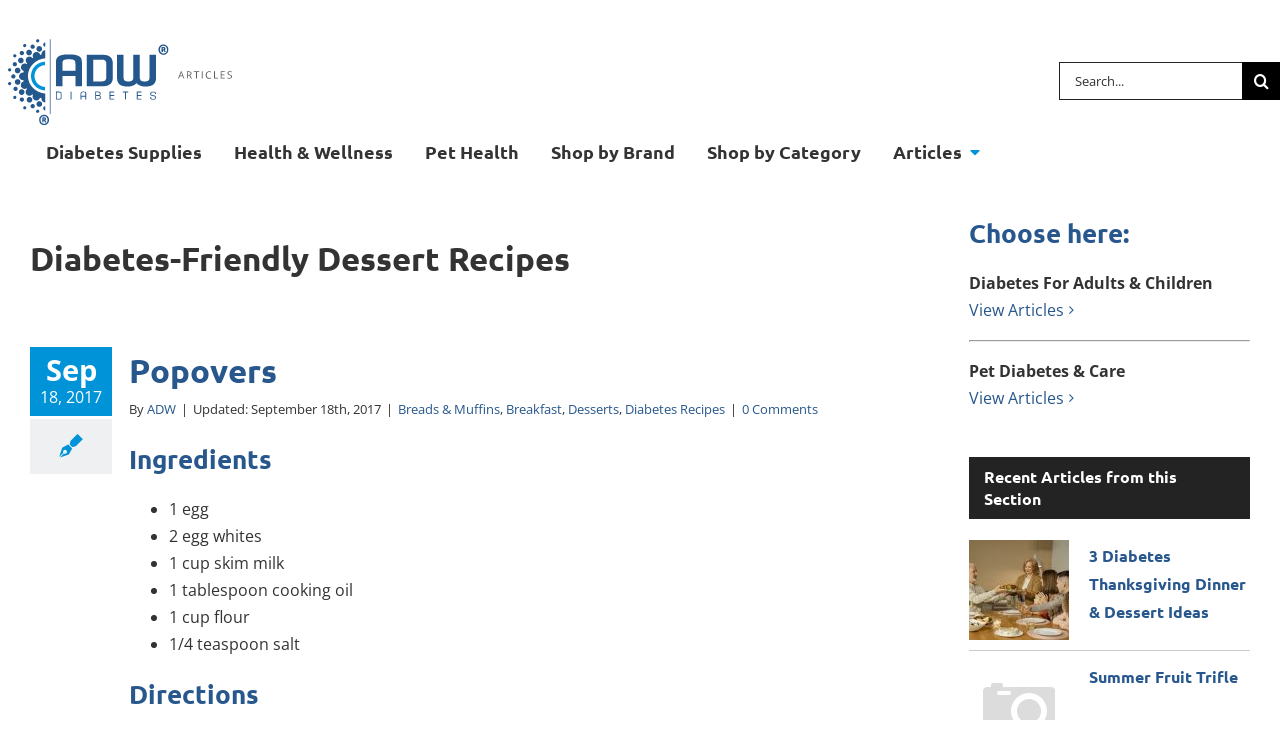

--- FILE ---
content_type: text/html; charset=UTF-8
request_url: https://www.adwdiabetes.com/articles/recipes/desserts/page/2
body_size: 38914
content:
<!DOCTYPE html>
<html class="avada-html-layout-wide avada-html-header-position-top avada-html-is-archive" lang="en-US">
<head><meta http-equiv="Content-Type" content="text/html; charset=utf-8"/><script type="349c54588948fd82ad322c78-text/javascript">if(navigator.userAgent.match(/MSIE|Internet Explorer/i)||navigator.userAgent.match(/Trident\/7\..*?rv:11/i)){var href=document.location.href;if(!href.match(/[?&]nowprocket/)){if(href.indexOf("?")==-1){if(href.indexOf("#")==-1){document.location.href=href+"?nowprocket=1"}else{document.location.href=href.replace("#","?nowprocket=1#")}}else{if(href.indexOf("#")==-1){document.location.href=href+"&nowprocket=1"}else{document.location.href=href.replace("#","&nowprocket=1#")}}}}</script><script type="349c54588948fd82ad322c78-text/javascript">(()=>{class RocketLazyLoadScripts{constructor(){this.v="2.0.4",this.userEvents=["keydown","keyup","mousedown","mouseup","mousemove","mouseover","mouseout","touchmove","touchstart","touchend","touchcancel","wheel","click","dblclick","input"],this.attributeEvents=["onblur","onclick","oncontextmenu","ondblclick","onfocus","onmousedown","onmouseenter","onmouseleave","onmousemove","onmouseout","onmouseover","onmouseup","onmousewheel","onscroll","onsubmit"]}async t(){this.i(),this.o(),/iP(ad|hone)/.test(navigator.userAgent)&&this.h(),this.u(),this.l(this),this.m(),this.k(this),this.p(this),this._(),await Promise.all([this.R(),this.L()]),this.lastBreath=Date.now(),this.S(this),this.P(),this.D(),this.O(),this.M(),await this.C(this.delayedScripts.normal),await this.C(this.delayedScripts.defer),await this.C(this.delayedScripts.async),await this.T(),await this.F(),await this.j(),await this.A(),window.dispatchEvent(new Event("rocket-allScriptsLoaded")),this.everythingLoaded=!0,this.lastTouchEnd&&await new Promise(t=>setTimeout(t,500-Date.now()+this.lastTouchEnd)),this.I(),this.H(),this.U(),this.W()}i(){this.CSPIssue=sessionStorage.getItem("rocketCSPIssue"),document.addEventListener("securitypolicyviolation",t=>{this.CSPIssue||"script-src-elem"!==t.violatedDirective||"data"!==t.blockedURI||(this.CSPIssue=!0,sessionStorage.setItem("rocketCSPIssue",!0))},{isRocket:!0})}o(){window.addEventListener("pageshow",t=>{this.persisted=t.persisted,this.realWindowLoadedFired=!0},{isRocket:!0}),window.addEventListener("pagehide",()=>{this.onFirstUserAction=null},{isRocket:!0})}h(){let t;function e(e){t=e}window.addEventListener("touchstart",e,{isRocket:!0}),window.addEventListener("touchend",function i(o){o.changedTouches[0]&&t.changedTouches[0]&&Math.abs(o.changedTouches[0].pageX-t.changedTouches[0].pageX)<10&&Math.abs(o.changedTouches[0].pageY-t.changedTouches[0].pageY)<10&&o.timeStamp-t.timeStamp<200&&(window.removeEventListener("touchstart",e,{isRocket:!0}),window.removeEventListener("touchend",i,{isRocket:!0}),"INPUT"===o.target.tagName&&"text"===o.target.type||(o.target.dispatchEvent(new TouchEvent("touchend",{target:o.target,bubbles:!0})),o.target.dispatchEvent(new MouseEvent("mouseover",{target:o.target,bubbles:!0})),o.target.dispatchEvent(new PointerEvent("click",{target:o.target,bubbles:!0,cancelable:!0,detail:1,clientX:o.changedTouches[0].clientX,clientY:o.changedTouches[0].clientY})),event.preventDefault()))},{isRocket:!0})}q(t){this.userActionTriggered||("mousemove"!==t.type||this.firstMousemoveIgnored?"keyup"===t.type||"mouseover"===t.type||"mouseout"===t.type||(this.userActionTriggered=!0,this.onFirstUserAction&&this.onFirstUserAction()):this.firstMousemoveIgnored=!0),"click"===t.type&&t.preventDefault(),t.stopPropagation(),t.stopImmediatePropagation(),"touchstart"===this.lastEvent&&"touchend"===t.type&&(this.lastTouchEnd=Date.now()),"click"===t.type&&(this.lastTouchEnd=0),this.lastEvent=t.type,t.composedPath&&t.composedPath()[0].getRootNode()instanceof ShadowRoot&&(t.rocketTarget=t.composedPath()[0]),this.savedUserEvents.push(t)}u(){this.savedUserEvents=[],this.userEventHandler=this.q.bind(this),this.userEvents.forEach(t=>window.addEventListener(t,this.userEventHandler,{passive:!1,isRocket:!0})),document.addEventListener("visibilitychange",this.userEventHandler,{isRocket:!0})}U(){this.userEvents.forEach(t=>window.removeEventListener(t,this.userEventHandler,{passive:!1,isRocket:!0})),document.removeEventListener("visibilitychange",this.userEventHandler,{isRocket:!0}),this.savedUserEvents.forEach(t=>{(t.rocketTarget||t.target).dispatchEvent(new window[t.constructor.name](t.type,t))})}m(){const t="return false",e=Array.from(this.attributeEvents,t=>"data-rocket-"+t),i="["+this.attributeEvents.join("],[")+"]",o="[data-rocket-"+this.attributeEvents.join("],[data-rocket-")+"]",s=(e,i,o)=>{o&&o!==t&&(e.setAttribute("data-rocket-"+i,o),e["rocket"+i]=new Function("event",o),e.setAttribute(i,t))};new MutationObserver(t=>{for(const n of t)"attributes"===n.type&&(n.attributeName.startsWith("data-rocket-")||this.everythingLoaded?n.attributeName.startsWith("data-rocket-")&&this.everythingLoaded&&this.N(n.target,n.attributeName.substring(12)):s(n.target,n.attributeName,n.target.getAttribute(n.attributeName))),"childList"===n.type&&n.addedNodes.forEach(t=>{if(t.nodeType===Node.ELEMENT_NODE)if(this.everythingLoaded)for(const i of[t,...t.querySelectorAll(o)])for(const t of i.getAttributeNames())e.includes(t)&&this.N(i,t.substring(12));else for(const e of[t,...t.querySelectorAll(i)])for(const t of e.getAttributeNames())this.attributeEvents.includes(t)&&s(e,t,e.getAttribute(t))})}).observe(document,{subtree:!0,childList:!0,attributeFilter:[...this.attributeEvents,...e]})}I(){this.attributeEvents.forEach(t=>{document.querySelectorAll("[data-rocket-"+t+"]").forEach(e=>{this.N(e,t)})})}N(t,e){const i=t.getAttribute("data-rocket-"+e);i&&(t.setAttribute(e,i),t.removeAttribute("data-rocket-"+e))}k(t){Object.defineProperty(HTMLElement.prototype,"onclick",{get(){return this.rocketonclick||null},set(e){this.rocketonclick=e,this.setAttribute(t.everythingLoaded?"onclick":"data-rocket-onclick","this.rocketonclick(event)")}})}S(t){function e(e,i){let o=e[i];e[i]=null,Object.defineProperty(e,i,{get:()=>o,set(s){t.everythingLoaded?o=s:e["rocket"+i]=o=s}})}e(document,"onreadystatechange"),e(window,"onload"),e(window,"onpageshow");try{Object.defineProperty(document,"readyState",{get:()=>t.rocketReadyState,set(e){t.rocketReadyState=e},configurable:!0}),document.readyState="loading"}catch(t){console.log("WPRocket DJE readyState conflict, bypassing")}}l(t){this.originalAddEventListener=EventTarget.prototype.addEventListener,this.originalRemoveEventListener=EventTarget.prototype.removeEventListener,this.savedEventListeners=[],EventTarget.prototype.addEventListener=function(e,i,o){o&&o.isRocket||!t.B(e,this)&&!t.userEvents.includes(e)||t.B(e,this)&&!t.userActionTriggered||e.startsWith("rocket-")||t.everythingLoaded?t.originalAddEventListener.call(this,e,i,o):(t.savedEventListeners.push({target:this,remove:!1,type:e,func:i,options:o}),"mouseenter"!==e&&"mouseleave"!==e||t.originalAddEventListener.call(this,e,t.savedUserEvents.push,o))},EventTarget.prototype.removeEventListener=function(e,i,o){o&&o.isRocket||!t.B(e,this)&&!t.userEvents.includes(e)||t.B(e,this)&&!t.userActionTriggered||e.startsWith("rocket-")||t.everythingLoaded?t.originalRemoveEventListener.call(this,e,i,o):t.savedEventListeners.push({target:this,remove:!0,type:e,func:i,options:o})}}J(t,e){this.savedEventListeners=this.savedEventListeners.filter(i=>{let o=i.type,s=i.target||window;return e!==o||t!==s||(this.B(o,s)&&(i.type="rocket-"+o),this.$(i),!1)})}H(){EventTarget.prototype.addEventListener=this.originalAddEventListener,EventTarget.prototype.removeEventListener=this.originalRemoveEventListener,this.savedEventListeners.forEach(t=>this.$(t))}$(t){t.remove?this.originalRemoveEventListener.call(t.target,t.type,t.func,t.options):this.originalAddEventListener.call(t.target,t.type,t.func,t.options)}p(t){let e;function i(e){return t.everythingLoaded?e:e.split(" ").map(t=>"load"===t||t.startsWith("load.")?"rocket-jquery-load":t).join(" ")}function o(o){function s(e){const s=o.fn[e];o.fn[e]=o.fn.init.prototype[e]=function(){return this[0]===window&&t.userActionTriggered&&("string"==typeof arguments[0]||arguments[0]instanceof String?arguments[0]=i(arguments[0]):"object"==typeof arguments[0]&&Object.keys(arguments[0]).forEach(t=>{const e=arguments[0][t];delete arguments[0][t],arguments[0][i(t)]=e})),s.apply(this,arguments),this}}if(o&&o.fn&&!t.allJQueries.includes(o)){const e={DOMContentLoaded:[],"rocket-DOMContentLoaded":[]};for(const t in e)document.addEventListener(t,()=>{e[t].forEach(t=>t())},{isRocket:!0});o.fn.ready=o.fn.init.prototype.ready=function(i){function s(){parseInt(o.fn.jquery)>2?setTimeout(()=>i.bind(document)(o)):i.bind(document)(o)}return"function"==typeof i&&(t.realDomReadyFired?!t.userActionTriggered||t.fauxDomReadyFired?s():e["rocket-DOMContentLoaded"].push(s):e.DOMContentLoaded.push(s)),o([])},s("on"),s("one"),s("off"),t.allJQueries.push(o)}e=o}t.allJQueries=[],o(window.jQuery),Object.defineProperty(window,"jQuery",{get:()=>e,set(t){o(t)}})}P(){const t=new Map;document.write=document.writeln=function(e){const i=document.currentScript,o=document.createRange(),s=i.parentElement;let n=t.get(i);void 0===n&&(n=i.nextSibling,t.set(i,n));const c=document.createDocumentFragment();o.setStart(c,0),c.appendChild(o.createContextualFragment(e)),s.insertBefore(c,n)}}async R(){return new Promise(t=>{this.userActionTriggered?t():this.onFirstUserAction=t})}async L(){return new Promise(t=>{document.addEventListener("DOMContentLoaded",()=>{this.realDomReadyFired=!0,t()},{isRocket:!0})})}async j(){return this.realWindowLoadedFired?Promise.resolve():new Promise(t=>{window.addEventListener("load",t,{isRocket:!0})})}M(){this.pendingScripts=[];this.scriptsMutationObserver=new MutationObserver(t=>{for(const e of t)e.addedNodes.forEach(t=>{"SCRIPT"!==t.tagName||t.noModule||t.isWPRocket||this.pendingScripts.push({script:t,promise:new Promise(e=>{const i=()=>{const i=this.pendingScripts.findIndex(e=>e.script===t);i>=0&&this.pendingScripts.splice(i,1),e()};t.addEventListener("load",i,{isRocket:!0}),t.addEventListener("error",i,{isRocket:!0}),setTimeout(i,1e3)})})})}),this.scriptsMutationObserver.observe(document,{childList:!0,subtree:!0})}async F(){await this.X(),this.pendingScripts.length?(await this.pendingScripts[0].promise,await this.F()):this.scriptsMutationObserver.disconnect()}D(){this.delayedScripts={normal:[],async:[],defer:[]},document.querySelectorAll("script[type$=rocketlazyloadscript]").forEach(t=>{t.hasAttribute("data-rocket-src")?t.hasAttribute("async")&&!1!==t.async?this.delayedScripts.async.push(t):t.hasAttribute("defer")&&!1!==t.defer||"module"===t.getAttribute("data-rocket-type")?this.delayedScripts.defer.push(t):this.delayedScripts.normal.push(t):this.delayedScripts.normal.push(t)})}async _(){await this.L();let t=[];document.querySelectorAll("script[type$=rocketlazyloadscript][data-rocket-src]").forEach(e=>{let i=e.getAttribute("data-rocket-src");if(i&&!i.startsWith("data:")){i.startsWith("//")&&(i=location.protocol+i);try{const o=new URL(i).origin;o!==location.origin&&t.push({src:o,crossOrigin:e.crossOrigin||"module"===e.getAttribute("data-rocket-type")})}catch(t){}}}),t=[...new Map(t.map(t=>[JSON.stringify(t),t])).values()],this.Y(t,"preconnect")}async G(t){if(await this.K(),!0!==t.noModule||!("noModule"in HTMLScriptElement.prototype))return new Promise(e=>{let i;function o(){(i||t).setAttribute("data-rocket-status","executed"),e()}try{if(navigator.userAgent.includes("Firefox/")||""===navigator.vendor||this.CSPIssue)i=document.createElement("script"),[...t.attributes].forEach(t=>{let e=t.nodeName;"type"!==e&&("data-rocket-type"===e&&(e="type"),"data-rocket-src"===e&&(e="src"),i.setAttribute(e,t.nodeValue))}),t.text&&(i.text=t.text),t.nonce&&(i.nonce=t.nonce),i.hasAttribute("src")?(i.addEventListener("load",o,{isRocket:!0}),i.addEventListener("error",()=>{i.setAttribute("data-rocket-status","failed-network"),e()},{isRocket:!0}),setTimeout(()=>{i.isConnected||e()},1)):(i.text=t.text,o()),i.isWPRocket=!0,t.parentNode.replaceChild(i,t);else{const i=t.getAttribute("data-rocket-type"),s=t.getAttribute("data-rocket-src");i?(t.type=i,t.removeAttribute("data-rocket-type")):t.removeAttribute("type"),t.addEventListener("load",o,{isRocket:!0}),t.addEventListener("error",i=>{this.CSPIssue&&i.target.src.startsWith("data:")?(console.log("WPRocket: CSP fallback activated"),t.removeAttribute("src"),this.G(t).then(e)):(t.setAttribute("data-rocket-status","failed-network"),e())},{isRocket:!0}),s?(t.fetchPriority="high",t.removeAttribute("data-rocket-src"),t.src=s):t.src="data:text/javascript;base64,"+window.btoa(unescape(encodeURIComponent(t.text)))}}catch(i){t.setAttribute("data-rocket-status","failed-transform"),e()}});t.setAttribute("data-rocket-status","skipped")}async C(t){const e=t.shift();return e?(e.isConnected&&await this.G(e),this.C(t)):Promise.resolve()}O(){this.Y([...this.delayedScripts.normal,...this.delayedScripts.defer,...this.delayedScripts.async],"preload")}Y(t,e){this.trash=this.trash||[];let i=!0;var o=document.createDocumentFragment();t.forEach(t=>{const s=t.getAttribute&&t.getAttribute("data-rocket-src")||t.src;if(s&&!s.startsWith("data:")){const n=document.createElement("link");n.href=s,n.rel=e,"preconnect"!==e&&(n.as="script",n.fetchPriority=i?"high":"low"),t.getAttribute&&"module"===t.getAttribute("data-rocket-type")&&(n.crossOrigin=!0),t.crossOrigin&&(n.crossOrigin=t.crossOrigin),t.integrity&&(n.integrity=t.integrity),t.nonce&&(n.nonce=t.nonce),o.appendChild(n),this.trash.push(n),i=!1}}),document.head.appendChild(o)}W(){this.trash.forEach(t=>t.remove())}async T(){try{document.readyState="interactive"}catch(t){}this.fauxDomReadyFired=!0;try{await this.K(),this.J(document,"readystatechange"),document.dispatchEvent(new Event("rocket-readystatechange")),await this.K(),document.rocketonreadystatechange&&document.rocketonreadystatechange(),await this.K(),this.J(document,"DOMContentLoaded"),document.dispatchEvent(new Event("rocket-DOMContentLoaded")),await this.K(),this.J(window,"DOMContentLoaded"),window.dispatchEvent(new Event("rocket-DOMContentLoaded"))}catch(t){console.error(t)}}async A(){try{document.readyState="complete"}catch(t){}try{await this.K(),this.J(document,"readystatechange"),document.dispatchEvent(new Event("rocket-readystatechange")),await this.K(),document.rocketonreadystatechange&&document.rocketonreadystatechange(),await this.K(),this.J(window,"load"),window.dispatchEvent(new Event("rocket-load")),await this.K(),window.rocketonload&&window.rocketonload(),await this.K(),this.allJQueries.forEach(t=>t(window).trigger("rocket-jquery-load")),await this.K(),this.J(window,"pageshow");const t=new Event("rocket-pageshow");t.persisted=this.persisted,window.dispatchEvent(t),await this.K(),window.rocketonpageshow&&window.rocketonpageshow({persisted:this.persisted})}catch(t){console.error(t)}}async K(){Date.now()-this.lastBreath>45&&(await this.X(),this.lastBreath=Date.now())}async X(){return document.hidden?new Promise(t=>setTimeout(t)):new Promise(t=>requestAnimationFrame(t))}B(t,e){return e===document&&"readystatechange"===t||(e===document&&"DOMContentLoaded"===t||(e===window&&"DOMContentLoaded"===t||(e===window&&"load"===t||e===window&&"pageshow"===t)))}static run(){(new RocketLazyLoadScripts).t()}}RocketLazyLoadScripts.run()})();</script>
	<meta http-equiv="X-UA-Compatible" content="IE=edge" />
	
	<meta name="viewport" content="width=device-width, initial-scale=1" />
	<meta name='robots' content='index, follow, max-image-preview:large, max-snippet:-1, max-video-preview:-1' />

<!-- Google Tag Manager for WordPress by gtm4wp.com -->
<script data-cfasync="false" data-pagespeed-no-defer>
	var gtm4wp_datalayer_name = "dataLayer";
	var dataLayer = dataLayer || [];
</script>
<!-- End Google Tag Manager for WordPress by gtm4wp.com -->
	<!-- This site is optimized with the Yoast SEO Premium plugin v26.8 (Yoast SEO v26.8) - https://yoast.com/product/yoast-seo-premium-wordpress/ -->
	<title>Desserts | ADW Diabetes - Page 2</title>
<style id="wpr-usedcss">img:is([sizes=auto i],[sizes^="auto," i]){contain-intrinsic-size:3000px 1500px}.srp-widget-container{display:-webkit-box;display:-moz-box;display:-ms-flexbox;display:-webkit-flex;display:flex}.srp-container-single-column{-webkit-box-orient:vertical;-moz-box-orient:vertical;-webkit-flex-direction:column;-moz-flex-direction:column;-ms-flex-direction:column;flex-direction:column;-webkit-flex-wrap:nowrap;-moz-flex-wrap:nowrap;-ms-flex-wrap:nowrap;flex-wrap:nowrap}.srp-widget-singlepost{margin-bottom:10px;padding-bottom:10px}.srp-container-single-column .srp-widget-singlepost{border-bottom:1px solid #ccc}.srp-widget-container>.srp-widget-singlepost:last-child{border-bottom:0;margin-bottom:0;padding-bottom:0}.srp-post-content-container{display:-webkit-box;display:-moz-box;display:-ms-flexbox;display:-webkit-flex;display:flex}.srp-thumbnail-position-default{-webkit-box-orient:horizontal;-moz-box-orient:horizontal;-webkit-flex-direction:row;-moz-flex-direction:row;-ms-flex-direction:row;flex-direction:row;-webkit-flex-wrap:nowrap;-moz-flex-wrap:nowrap;-ms-flex-wrap:nowrap;flex-wrap:nowrap}.srp-thumbnail-position-default .srp-thumbnail-box{margin-right:20px}.srp-post-thumbnail-link{display:block}.srp-thumbnail-box img{height:auto}.srp-thumbnail-position-default .srp-content-box{-webkit-box-flex:1;-moz-box-flex:1;width:20%;-webkit-flex:1;-ms-flex:1;flex:1}.srp-content-box .srp-post-title{margin:0}@media only screen and (max-width:40em){.srp-post-content-container{-webkit-box-orient:vertical;-moz-box-orient:vertical;-webkit-flex-direction:column;-moz-flex-direction:column;-ms-flex-direction:column;flex-direction:column;-webkit-flex-wrap:nowrap;-moz-flex-wrap:nowrap;-ms-flex-wrap:nowrap;flex-wrap:nowrap}.srp-thumbnail-position-default .srp-content-box{-webkit-box-flex:none;-moz-box-flex:none;width:auto;-webkit-flex:none;-ms-flex:none;flex:none}.srp-thumbnail-position-default .srp-thumbnail-box{margin:0 0 10px}}*{box-sizing:border-box}input[type=number],input[type=search],input[type=submit],input[type=url]{-webkit-appearance:none;-webkit-border-radius:0}input[type=search]::-webkit-search-decoration{-webkit-appearance:none}input[type=image]{padding:0;border:none}body{margin:0;min-width:320px;-webkit-text-size-adjust:100%;overflow-x:hidden;overflow-y:scroll;color:var(--body_typography-color);font-size:var(--body_typography-font-size, 16px);font-family:var(--body_typography-font-family,inherit)}#boxed-wrapper{overflow-x:hidden;overflow-x:clip}#wrapper{overflow:visible}img{border-style:none;vertical-align:top;max-width:100%;height:auto}object{max-width:100%}a{text-decoration:none}input{font-family:var(--body_typography-font-family,inherit);vertical-align:middle;color:var(--body_typography-color)}form{margin:0;padding:0;border-style:none}a,a:after,a:before{transition-property:color,background-color,border-color;transition-duration:.2s;transition-timing-function:linear}#main{padding:55px 10px 45px;clear:both}#content{width:71.1702128%;float:left;min-height:1px}#posts-container{position:relative}.post{margin-bottom:65px}.post .image{margin-bottom:40px}.pagination{display:flex;flex-wrap:wrap;align-items:center;justify-content:flex-end;margin-top:40px;font-size:9px;line-height:normal}.pagination .current,.pagination .pagination-next,.pagination .pagination-prev,.pagination a.inactive{display:inline-flex;position:relative;float:none;margin:0 4px;padding:0;border:1px solid;align-items:center;justify-content:center}.pagination .current{color:#fff}.fusion-show-pagination-text .pagination .pagination-next,.fusion-show-pagination-text .pagination .pagination-prev{border:none}.fusion-show-pagination-text .pagination{margin-left:1em;margin-right:1em}.s{float:none}input[type=number]{border:1px solid #d2d2d2;font-size:13px;color:#747474;padding:8px 15px;width:100%;box-sizing:border-box}.pagination-prev:before{position:absolute;top:50%;transform:translateY(-51%);left:-1em;font-family:awb-icons;content:"\f104"}.pagination-next:after{position:absolute;top:50%;transform:translateY(-51%);right:-1em;font-family:awb-icons;content:"\f105"}.fusion-post-content p,.post-content p{margin:0 0 20px}.continue{float:right}.fusion-single-line-meta{line-height:1.5}#sliders-container{position:relative}.fusion-privacy-bar{padding:15px 30px;position:fixed;width:100%;z-index:99999;display:none;max-height:100vh;overflow:auto;scrollbar-width:none}.fusion-privacy-bar::-webkit-scrollbar{display:none}.fusion-privacy-bar .fusion-privacy-bar-acceptance{width:auto}.fusion-privacy-bar-bottom{bottom:0}.fusion-privacy-bar .fusion-privacy-bar-main{display:flex;align-items:center;justify-content:center;margin:0 -15px}.fusion-privacy-bar .fusion-privacy-bar-main .fusion-privacy-bar-acceptance,.fusion-privacy-bar .fusion-privacy-bar-main>span{margin:0 15px}.searchform .fusion-search-form-content{display:flex;align-items:center;overflow:hidden;width:100%}.searchform .fusion-search-form-content .fusion-search-field{flex-grow:1}.searchform .fusion-search-form-content .fusion-search-field input{background-color:#fff;border:1px solid #d2d2d2;color:#747474;font-size:13px;padding:8px 15px;height:33px;width:100%;box-sizing:border-box;margin:0;outline:0}.searchform .fusion-search-form-content .fusion-search-button input[type=submit]{background:#000;border:none;border-radius:0;color:#fff;font-size:1em;height:33px;line-height:33px;margin:0;padding:0;width:33px;text-indent:0;cursor:pointer;font-family:awb-icons;font-weight:400;text-shadow:none;-webkit-font-smoothing:antialiased;transition:all .2s}.fusion-main-menu-search-overlay .fusion-main-menu>.fusion-menu{display:flex;flex-wrap:wrap;transition:opacity .8s cubic-bezier(.8, 0, .25, 1),transform .8s cubic-bezier(.8, 0, .25, 1)}.fusion-main-menu-search-overlay .fusion-main-menu>.fusion-overlay-search{display:flex;visibility:hidden;align-items:center;opacity:0;position:absolute;top:50%;left:50%;transform:translate(-50%,-150%);width:100%;transition:opacity .8s cubic-bezier(.8, 0, .25, 1),transform .8s cubic-bezier(.8, 0, .25, 1)}.fusion-main-menu-search-overlay .fusion-main-menu>.fusion-overlay-search .fusion-search-form{flex-grow:2}.fusion-main-menu-search-overlay .fusion-main-menu>.fusion-overlay-search .fusion-close-search{overflow:hidden;position:relative;display:inline-block}.fusion-main-menu-search-overlay .fusion-main-menu>.fusion-overlay-search .fusion-close-search:after,.fusion-main-menu-search-overlay .fusion-main-menu>.fusion-overlay-search .fusion-close-search:before{content:"";position:absolute;top:50%;left:0;height:2px;width:100%;margin-top:-1px}.fusion-main-menu-search-overlay .fusion-main-menu>.fusion-overlay-search .fusion-close-search:before{transform:rotate(45deg)}.fusion-main-menu-search-overlay .fusion-main-menu>.fusion-overlay-search .fusion-close-search:after{transform:rotate(-45deg)}.fusion-main-menu-search-overlay .fusion-header-v4.fusion-header-menu-align-left .fusion-overlay-search{left:0;transform:translate(0,-150%)}.fusion-overlay-search{position:absolute;opacity:0}.fusion-row{margin:0 auto}.fusion-row:after,.fusion-row:before{content:" ";display:table}.fusion-row:after{clear:both}strong{font-weight:bolder}.screen-reader-text{border:0;clip:rect(1px,1px,1px,1px);clip-path:inset(50%);height:1px;margin:-1px;overflow:hidden;padding:0;position:absolute!important;width:1px;word-wrap:normal!important}.screen-reader-text:focus{background-color:#fff;border-radius:3px;box-shadow:0 0 2px 2px rgba(0,0,0,.6);clip:auto!important;clip-path:none;color:#333;display:block;font-size:1rem;font-weight:700;height:auto;left:5px;line-height:normal;padding:15px 23px 14px;text-decoration:none;top:5px;width:auto;z-index:100000}.fusion-inline-sep{padding:0 5px}.fusion-inline-sep:last-child{display:none}.post-content p{margin-top:0;margin-bottom:20px}.rich-snippet-hidden{display:none}.fusion-page-load-link{display:none}.fusion-disable-outline input{outline:0}.fusion-meta-info{clear:both;overflow:hidden;margin-top:20px;padding:5px 0;border-top:1px solid #e7e6e6;border-bottom:1px solid #e7e6e6}.fusion-single-line-meta{margin-bottom:20px}.fusion-date-and-formats{float:left;margin-right:17px;width:82px;text-align:center}.fusion-date-and-formats .fusion-date-box{padding:8px 0 5px;color:#fff}.fusion-date-and-formats .fusion-date{display:block;line-height:29px;font-size:29px;font-weight:700}.fusion-date-and-formats .fusion-format-box{margin-top:3px;background-color:#eef0f2}.fusion-date-and-formats .fusion-format-box i{display:block;line-height:55px;font-size:30px}.fusion-blog-archive .entry-title{margin-top:0;margin-bottom:5px}.fusion-blog-layout-large-alternate .entry-title{margin-top:0;margin-bottom:5px}.fusion-blog-layout-large-alternate .fusion-post-content-container{margin-top:20px}.fusion-blog-layout-large-alternate .fusion-meta-info{margin-top:0;border-top:0}.fusion-blog-layout-large-alternate .fusion-post-large-alternate{display:flex;flex-wrap:wrap}.fusion-blog-layout-large-alternate .fusion-post-content{flex:1}.fusion-blog-layout-large-alternate .fusion-meta-info{width:100%}.single h1.entry-title{margin-top:0}article .fusion-social-networks .fusion-social-networks-wrapper{margin:0 -10px;text-align:left}:root{--button_padding:11px 23px}@font-face{font-family:'Open Sans';font-style:italic;font-weight:400;font-stretch:100%;font-display:swap;src:url(https://fonts.gstatic.com/s/opensans/v44/memtYaGs126MiZpBA-UFUIcVXSCEkx2cmqvXlWqWuU6F.woff2) format('woff2');unicode-range:U+0000-00FF,U+0131,U+0152-0153,U+02BB-02BC,U+02C6,U+02DA,U+02DC,U+0304,U+0308,U+0329,U+2000-206F,U+20AC,U+2122,U+2191,U+2193,U+2212,U+2215,U+FEFF,U+FFFD}@font-face{font-family:'Open Sans';font-style:italic;font-weight:700;font-stretch:100%;font-display:swap;src:url(https://fonts.gstatic.com/s/opensans/v44/memtYaGs126MiZpBA-UFUIcVXSCEkx2cmqvXlWqWuU6F.woff2) format('woff2');unicode-range:U+0000-00FF,U+0131,U+0152-0153,U+02BB-02BC,U+02C6,U+02DA,U+02DC,U+0304,U+0308,U+0329,U+2000-206F,U+20AC,U+2122,U+2191,U+2193,U+2212,U+2215,U+FEFF,U+FFFD}@font-face{font-family:'Open Sans';font-style:normal;font-weight:400;font-stretch:100%;font-display:swap;src:url(https://fonts.gstatic.com/s/opensans/v44/memvYaGs126MiZpBA-UvWbX2vVnXBbObj2OVTS-muw.woff2) format('woff2');unicode-range:U+0000-00FF,U+0131,U+0152-0153,U+02BB-02BC,U+02C6,U+02DA,U+02DC,U+0304,U+0308,U+0329,U+2000-206F,U+20AC,U+2122,U+2191,U+2193,U+2212,U+2215,U+FEFF,U+FFFD}@font-face{font-family:'Open Sans';font-style:normal;font-weight:700;font-stretch:100%;font-display:swap;src:url(https://fonts.gstatic.com/s/opensans/v44/memvYaGs126MiZpBA-UvWbX2vVnXBbObj2OVTS-muw.woff2) format('woff2');unicode-range:U+0000-00FF,U+0131,U+0152-0153,U+02BB-02BC,U+02C6,U+02DA,U+02DC,U+0304,U+0308,U+0329,U+2000-206F,U+20AC,U+2122,U+2191,U+2193,U+2212,U+2215,U+FEFF,U+FFFD}@font-face{font-family:Ubuntu;font-style:normal;font-weight:700;font-display:swap;src:url(https://fonts.gstatic.com/s/ubuntu/v21/4iCv6KVjbNBYlgoCxCvjsGyN.woff2) format('woff2');unicode-range:U+0000-00FF,U+0131,U+0152-0153,U+02BB-02BC,U+02C6,U+02DA,U+02DC,U+0304,U+0308,U+0329,U+2000-206F,U+20AC,U+2122,U+2191,U+2193,U+2212,U+2215,U+FEFF,U+FFFD}[class*=" awb-icon-"],[class^=awb-icon-]{font-family:awb-icons!important;speak:never;font-style:normal;font-weight:400;font-variant:normal;text-transform:none;line-height:1;-webkit-font-smoothing:antialiased;-moz-osx-font-smoothing:grayscale}.awb-icon-twitter:before{content:"\e90b"}.awb-icon-pen:before{content:"\e600"}.awb-icon-facebook:before{content:"\e604"}.awb-icon-search:before{content:"\f002"}.awb-icon-bars:before{content:"\f0c9"}.awb-icon-instagram:before{content:"\ea92"}html:not(.avada-html-layout-boxed):not(.avada-html-layout-framed),html:not(.avada-html-layout-boxed):not(.avada-html-layout-framed) body{background-color:var(--bg_color);background-blend-mode:var(--bg-color-overlay)}body{background-image:var(--bg_image);background-repeat:var(--bg_repeat)}#main,.layout-wide-mode #main,.layout-wide-mode #wrapper,body,html{background-color:var(--content_bg_color)}#main{background-image:var(--content_bg_image);background-repeat:var(--content_bg_repeat)}.fusion-meta-info,.fusion-single-line-meta{font-size:var(--meta_font_size)}.fusion-date-and-formats .fusion-format-box i{color:var(--primary_color)}#main .post h2 a:hover,.fusion-read-more:hover:after,.pagination .pagination-next:hover:after,.pagination .pagination-prev:hover:before,.pagination-next:hover:after,.pagination-prev:hover:before,a:hover{color:var(--link_hover_color)}.pagination .current{border-color:var(--primary_color)}.pagination a.inactive:hover{border-color:var(--link_hover_color)}.fusion-date-and-formats .fusion-date-box,.fusion-search-form-classic .searchform:not(.fusion-search-form-clean) .fusion-search-form-content .fusion-search-button input[type=submit]:hover,.pagination .current{background-color:var(--primary_color)}#toTop:hover{background-color:var(--link_hover_color)}#toTop{background-color:var(--totop_background);border-radius:4px 4px 0 0;bottom:0;height:35px;position:fixed;text-align:center;width:48px;opacity:0;z-index:100000;transition:opacity .4s ease-in-out,background .2s ease-in-out;line-height:1;pointer-events:none}.to-top-container #toTop:hover{background-color:var(--totop_background_hover)}#toTop:before{line-height:35px;content:"\f106";-webkit-font-smoothing:antialiased;font-family:awb-icons;font-size:22px;color:var(--totop_icon_color)}#toTop:hover::before{color:var(--totop_icon_hover)}#toTop:active,#toTop:focus{outline:0;background-color:var(--totop_background)}.to-top-container #toTop{border-radius:var(--totop_border_radius) var(--totop_border_radius) 0 0}.to-top-floating #toTop{bottom:30px;height:44px;width:44px;border-radius:var(--totop_border_radius) var(--totop_border_radius) var(--totop_border_radius) var(--totop_border_radius)}.to-top-floating #toTop:before{line-height:42px}.to-top-right #toTop{right:75px}.fusion-header-wrapper{position:relative;z-index:10011}.fusion-header-sticky-height{display:none}.fusion-header{padding-left:30px;padding-right:30px;backface-visibility:hidden;transition:background-color .25s ease-in-out}.fusion-header-v4 .fusion-header{border-bottom:1px solid transparent}.fusion-header-v4 .fusion-header{padding-top:30px;padding-bottom:30px;transition:none}.fusion-header-v4 .fusion-logo{width:100%;display:flex;flex-wrap:wrap;flex-direction:row;justify-content:space-between;align-items:center}.fusion-header-v4 .fusion-logo:after,.fusion-header-v4 .fusion-logo:before{content:none}.fusion-header-v4 .fusion-logo .fusion-logo-link{float:none}.fusion-header-v4 .fusion-logo .fusion-header-content-3-wrapper{display:flex;flex-wrap:nowrap;flex-direction:row;justify-content:space-between;align-items:center}.fusion-header-v4 .fusion-logo .fusion-header-content-3-wrapper .fusion-secondary-menu-search{order:2}.fusion-header-v4 .fusion-header-content-3-wrapper .searchform{margin-left:15px}.fusion-secondary-main-menu{border-bottom:1px solid transparent;padding-left:30px;padding-right:30px;backface-visibility:hidden}.fusion-secondary-main-menu .fusion-main-menu{float:none}.fusion-secondary-main-menu .fusion-main-menu .searchform{float:none;margin-left:0;display:block;padding:0}.fusion-secondary-main-menu .fusion-mobile-menu-search{margin:5px 0}.fusion-header-v4 .fusion-main-menu{float:none}.fusion-header-v4 .fusion-main-menu .fusion-menu{display:flex;flex-wrap:wrap}.fusion-logo{display:block;float:left;max-width:100%}.fusion-logo:after,.fusion-logo:before{content:" ";display:table}.fusion-logo:after{clear:both}.fusion-logo a{display:block;max-width:100%}.fusion-logo img{width:auto}.fusion-logo-left.fusion-header-v4 .fusion-logo{float:none;width:auto}.fusion-sub-menu-slide .fusion-main-menu>ul>li>.fusion-megamenu-wrapper,.fusion-sub-menu-slide .fusion-main-menu>ul>li>.sub-menu{margin-top:20px;transition:opacity .2s ease-in,margin .2s ease-out}.fusion-sub-menu-slide .fusion-main-menu>ul>li:hover>.fusion-megamenu-wrapper,.fusion-sub-menu-slide .fusion-main-menu>ul>li:hover>.sub-menu{margin-top:0}.fusion-sub-menu-slide .fusion-main-menu>ul>li>.sub-menu li .sub-menu{margin:0 20px;transition:opacity .2s ease-in,margin .2s ease-out}.fusion-sub-menu-slide .fusion-main-menu>ul>li>.sub-menu li:hover>.sub-menu{margin:0}.fusion-main-menu{float:right;position:relative;z-index:200;overflow:hidden}.fusion-header-v4 .fusion-main-menu:hover{overflow:visible}.fusion-main-menu>ul>li{padding-right:45px}.fusion-main-menu>ul>li:last-child{padding-right:0}.fusion-main-menu>ul>li>a{display:flex;align-items:center;line-height:1;-webkit-font-smoothing:subpixel-antialiased}.fusion-main-menu>ul>li>a>.fusion-megamenu-icon{width:auto;transition:color .2s linear}.fusion-main-menu>ul>li>a.fusion-flex-link{text-align:center;box-sizing:border-box}.fusion-main-menu ul{list-style:none;margin:0;padding:0}.fusion-main-menu ul a{display:block;box-sizing:content-box}.fusion-main-menu li{float:left;margin:0;padding:0;position:relative;cursor:pointer}.fusion-main-menu li:hover>.fusion-megamenu-wrapper .sub-menu{visibility:visible;opacity:1}.fusion-main-menu li:hover>.fusion-megamenu-wrapper,.fusion-main-menu li:hover>.sub-menu{visibility:visible;opacity:1}.fusion-main-menu .sub-menu{position:absolute;left:0;visibility:hidden;opacity:0;z-index:1;transition:opacity .2s ease-in}.fusion-main-menu .sub-menu ul{top:0}.fusion-main-menu .sub-menu li{float:none;margin:0;padding:0}.fusion-main-menu .sub-menu a{border:0;padding:7px 20px;line-height:19px;text-indent:0;height:auto;transition:color .2s ease-in-out,background-color .2s ease-in-out,border-color .2s ease-in-out,height 0s,line-height 0s}.fusion-menu-cart-items{width:180px;border:1px solid transparent}.fusion-menu-cart-item a{border-bottom:1px solid transparent;padding:14px;line-height:normal;height:auto;display:block}.fusion-menu-cart-item img{display:inline-block;max-width:36px;margin-right:13px;border:1px solid transparent}.fusion-menu-cart-item .amount{display:inline-block}.fusion-menu-cart-item-details{display:inline-block;max-width:calc(100% - 49px);text-align:left}.fusion-menu-cart-item-title{margin-bottom:6px}.fusion-menu-cart-item-quantity,.fusion-menu-cart-item-title{display:block;line-height:normal}.fusion-menu-cart-checkout{display:flex;justify-content:space-between}.fusion-menu-cart-checkout-link,.fusion-menu-cart-link{padding:.75em 1em}.fusion-menu-cart-checkout-link a,.fusion-menu-cart-link a{margin:0 -.25em}.fusion-menu-cart-checkout-link a:before,.fusion-menu-cart-link a:before{padding:0 .25em;font-family:awb-icons;line-height:inherit}.fusion-menu-cart-checkout-link a span,.fusion-menu-cart-link a span{padding:0 .25em}.fusion-menu-cart-link a:before{content:"\f07a"}.fusion-menu-cart-checkout-link a:before{content:"\f046"}.fusion-megamenu-wrapper{margin:0 auto;padding:0 15px;visibility:hidden;opacity:0;position:absolute;left:0;transition:opacity .2s ease-in;z-index:10}.fusion-megamenu-wrapper.col-span-12 .fusion-megamenu{width:100%}.fusion-megamenu-wrapper.col-sm-12{width:100%}.fusion-megamenu-wrapper.col-sm-4{width:33.33333333%}.fusion-megamenu-wrapper .fusion-megamenu-submenu{display:block;float:none;padding:29px 0;border-right:1px solid transparent;background-size:cover}.fusion-megamenu-wrapper .fusion-megamenu-submenu:last-child{border-right:none}.fusion-megamenu-wrapper .fusion-megamenu-submenu>a{display:block;padding:5px 34px;border-bottom:none;line-height:19px;transition:color .2s ease-in-out,background-color .2s ease-in-out,border-color .2s ease-in-out,height 0s,line-height 0s}.fusion-megamenu-wrapper .fusion-megamenu-submenu .sub-menu{position:relative;display:block;left:auto;right:auto;border:none;background:0 0;box-shadow:none;top:0;width:auto}.fusion-megamenu-wrapper .fusion-megamenu-submenu .sub-menu a{display:block;padding:5px 34px;border-bottom:none}.fusion-megamenu-wrapper .menu-text{margin-left:23px}.fusion-megamenu-holder{padding:0;margin:0;border-top:3px solid transparent;background-size:cover}.fusion-megamenu-holder:after,.fusion-megamenu-holder:before{content:" ";display:table}.fusion-megamenu-holder:after{clear:both}.fusion-megamenu{display:flex}.fusion-megamenu:after,.fusion-megamenu:before{content:" ";display:table}.fusion-megamenu:after{clear:both}.fusion-megamenu-title{margin:0;padding:0 34px 15px;font-weight:400;line-height:normal;-webkit-font-smoothing:antialiased}.fusion-megamenu-icon{display:inline-block;width:26px}.fusion-megamenu-icon img{margin-top:-2px;max-height:15px;vertical-align:middle}.fusion-megamenu-bullet{margin-right:10px}.fusion-megamenu-bullet:before{content:"\f0da";font-family:awb-icons}.fusion-mobile-nav-holder{display:none;clear:both;color:#333}.fusion-mobile-nav-holder .fusion-megamenu-icon{display:none}.fusion-mobile-nav-holder .menu-text{-webkit-font-smoothing:auto}.fusion-mobile-nav-holder ul{list-style:none;margin:0;padding:0}.fusion-mobile-nav-holder>ul{display:none;list-style:none;margin:0;padding:0;border-left:1px solid transparent;border-right:1px solid transparent;border-bottom:1px solid transparent}.fusion-mobile-menu-design-modern .fusion-mobile-nav-holder>ul{border:none;border-top:1px solid transparent}.fusion-mobile-menu-design-modern .fusion-header>.fusion-row{position:relative}.fusion-mobile-menu-icons{display:none;position:relative;top:0;right:0;vertical-align:middle;text-align:right}.fusion-mobile-menu-icons a{float:right;font-size:21px;margin-left:20px}.fusion-mobile-menu-search{display:none;margin-top:15px}body:not(.fusion-header-layout-v6) .fusion-header{-webkit-transform:translate3d(0,0,0);-moz-transform:none}.avada-menu-highlight-style-background:not(.fusion-header-layout-v6).fusion-top-header .fusion-logo-link,.avada-menu-highlight-style-background:not(.fusion-header-layout-v6).fusion-top-header .fusion-main-menu>ul{line-height:1}body.fusion-top-header:not(.avada-sticky-shrinkage) .fusion-header-wrapper .fusion-main-menu>ul>li>a.fusion-flex-link{line-height:1!important}.fusion-main-menu>ul>li>a:hover>.fusion-megamenu-icon{color:var(--menu_icon_hover_color)}.fusion-header-v4 .fusion-header,.fusion-secondary-main-menu{border-bottom-color:var(--header_border_color)}.fusion-header-wrapper .fusion-row{padding-left:var(--header_padding-left);padding-right:var(--header_padding-right)}.fusion-header .fusion-row{padding-top:var(--header_padding-top);padding-bottom:var(--header_padding-bottom)}.fusion-top-header .fusion-header{background-color:var(--header_bg_color)}.avada-html-is-archive .fusion-top-header .fusion-header{background-color:var(--archive_header_bg_color,var(--header_bg_color))}.fusion-header-wrapper .fusion-row{max-width:var(--site_width)}html:not(.avada-has-site-width-percent) #main{padding-left:30px;padding-right:30px}.fusion-header .fusion-logo{margin:var(--logo_margin-top) var(--logo_margin-right) var(--logo_margin-bottom) var(--logo_margin-left)}.fusion-main-menu>ul>li{padding-right:var(--nav_padding)}.fusion-main-menu>ul>li>a{border-color:transparent}.fusion-main-menu>ul>li>a:not(.fusion-logo-link):not(.awb-icon-sliding-bar):hover{border-color:var(--menu_hover_first_color)}.fusion-main-menu>ul>li>a:not(.fusion-logo-link):hover{color:var(--menu_hover_first_color)}.fusion-main-menu>ul>li>a>.fusion-megamenu-icon{font-size:var(--menu_icon_size);color:var(--menu_icon_color)}.avada-menu-icon-position-right .fusion-main-menu>ul>li>a>.fusion-megamenu-icon{padding-left:.5em}.avada-menu-highlight-style-background:not(.fusion-header-layout-v6) .fusion-main-menu>ul>li{padding-right:0}.avada-menu-highlight-style-background:not(.fusion-header-layout-v6) .fusion-main-menu>ul>li>a{padding-left:calc((var(--nav_padding))/ 2);padding-right:calc((var(--nav_padding))/ 2)}.fusion-main-menu .sub-menu{font-family:var(--body_typography-font-family);font-weight:var(--body_typography-font-weight);width:var(--dropdown_menu_width);background-color:var(--menu_sub_bg_color)}.fusion-main-menu .sub-menu ul{left:var(--dropdown_menu_width)}.fusion-main-menu .sub-menu li a{font-family:var(--body_typography-font-family);font-weight:var(--body_typography-font-weight);padding-top:var(--mainmenu_dropdown_vertical_padding);padding-bottom:var(--mainmenu_dropdown_vertical_padding);color:var(--menu_sub_color);font-size:var(--nav_dropdown_font_size)}.fusion-main-menu .sub-menu li a:hover{background-color:var(--menu_bg_hover_color)}body:not(.fusion-header-layout-v6) .fusion-main-menu>ul>li>a,body:not(.fusion-top-header) .fusion-main-menu>ul>li>a{height:var(--nav_height)}.avada-menu-highlight-style-background:not(.fusion-header-layout-v6) .fusion-main-menu>ul>li:not(.fusion-middle-logo-menu-logo):not(.fusion-menu-item-button):hover>a:not(.awb-icon-sliding-bar),.avada-menu-highlight-style-background:not(.fusion-header-layout-v6) .fusion-main-menu>ul>li:not(.fusion-middle-logo-menu-logo):not(.fusion-menu-item-button)>a:not(.awb-icon-sliding-bar):hover{background-color:var(--menu_highlight_background)}.avada-has-megamenu-shadow .fusion-main-menu .sub-menu,.avada-has-megamenu-shadow .fusion-megamenu-holder{box-shadow:1px 1px 30px rgba(0,0,0,.06)}.avada-has-megamenu-shadow .fusion-megamenu-wrapper .fusion-megamenu-submenu .sub-menu{box-shadow:none}.fusion-megamenu-holder{border-top-width:var(--dropdown_menu_top_border_size);border-color:var(--menu_hover_first_color);background-color:var(--menu_sub_bg_color)}.fusion-body .fusion-megamenu-wrapper .fusion-megamenu-holder .fusion-megamenu .fusion-megamenu-submenu{border-color:var(--menu_sub_sep_color)}.fusion-megamenu-wrapper .fusion-megamenu-submenu>a:hover{font-family:var(--body_typography-font-family);font-weight:var(--body_typography-font-weight);background-color:var(--menu_bg_hover_color);color:var(--menu_sub_color);font-size:var(--nav_dropdown_font_size)}.fusion-megamenu-wrapper .fusion-megamenu-submenu .sub-menu a{padding-top:var(--megamenu_item_vertical_padding);padding-bottom:var(--megamenu_item_vertical_padding)}.fusion-main-menu>ul>li>a{font-family:var(--nav_typography-font-family);font-weight:var(--nav_typography-font-weight);font-size:var(--nav_typography-font-size);letter-spacing:var(--nav_typography-letter-spacing);text-transform:var(--nav_typography-text-transform);font-style:var(--nav_typography-font-style,normal)}.fusion-main-menu>ul>li>a{color:var(--nav_typography-color)}.fusion-megamenu-icon img{max-height:var(--nav_typography-font-size)}.fusion-megamenu-title{color:var(--nav_typography-color);font-size:var(--megamenu_title_size)}.fusion-megamenu-title a{color:var(--nav_typography-color)}.fusion-secondary-main-menu{background-color:var(--menu_h45_bg_color)}.fusion-mobile-menu-icons{margin-top:var(--mobile_menu_icons_top_margin)}.fusion-mobile-menu-icons a{color:var(--mobile_menu_toggle_color)}.fusion-mobile-menu-icons a:after,.fusion-mobile-menu-icons a:before{color:var(--mobile_menu_toggle_color)}.fusion-megamenu-bullet{border-left-color:var(--menu_sub_color)}.fusion-mobile-nav-holder>ul{border-color:var(--mobile_menu_border_color)}.fusion-mobile-nav-holder>ul li a{font-family:var(--mobile_menu_typography-font-family);font-weight:var(--mobile_menu_typography-font-weight);font-style:var(--mobile_menu_typography-font-style,normal)}.fusion-mobile-menu-design-modern .fusion-mobile-nav-holder>ul{border-color:var(--mobile_menu_border_color)}.avada-menu-highlight-style-background:not(.fusion-header-layout-v6) .fusion-main-menu>ul>li:hover>a{color:var(--menu_hover_first_color)}.pagination .current,.pagination .pagination-next,.pagination a.inactive{border-radius:var(--pagination_border_radius);border-width:var(--pagination_border_width)}body:not(.fusion-hide-pagination-text) .pagination .pagination-next,body:not(.fusion-hide-pagination-text) .pagination .pagination-prev{line-height:var(--pagination_width_height)}body:not(.avada-has-pagination-padding) .pagination .current,body:not(.avada-has-pagination-padding) .pagination a.inactive{width:var(--pagination_width_height);height:var(--pagination_width_height);margin-left:calc((var(--pagination_width_height))/ 10);margin-right:calc((var(--pagination_width_height))/ 10)}body:not(.avada-has-pagination-padding) .pagination .pagination-next,body:not(.avada-has-pagination-padding) .pagination .pagination-prev{margin-left:calc((var(--pagination_width_height))/ 10);margin-right:calc((var(--pagination_width_height))/ 10)}.avada-has-pagination-padding .pagination .current,.avada-has-pagination-padding .pagination a.inactive{padding:var(--pagination_box_padding-height) var(--pagination_box_padding-width) var(--pagination_box_padding-height) var(--pagination_box_padding-width)}.pagination,.pagination .pagination-next,.pagination .pagination-prev{font-size:var(--pagination_font_size)}.searchform .fusion-search-form-content .fusion-search-button input[type=submit],.searchform .fusion-search-form-content .fusion-search-field input,input.s,input[type=number]{height:var(--form_input_height);padding-top:0;padding-bottom:0}.searchform .fusion-search-form-content .fusion-search-button input[type=submit]{width:var(--form_input_height)}.searchform .fusion-search-form-content .fusion-search-button input[type=submit]{line-height:var(--form_input_height)}input.s,input[type=number]{background-color:var(--form_bg_color);font-size:var(--form_text_size);color:var(--form_text_color)}input.s:focus,input[type=number]:focus{border-color:var(--form_focus_border_color)}.searchform .fusion-search-form-content .fusion-search-field input{background-color:var(--form_bg_color);font-size:var(--form_text_size)}.searchform .fusion-search-form-content .fusion-search-field input{color:var(--form_text_color)}.searchform .fusion-search-form-content .fusion-search-field input:focus{border-color:var(--form_focus_border_color)}.searchform .s::-moz-placeholder,input.s::-moz-placeholder,input::-moz-placeholder{color:var(--form_text_color)}.searchform .s::-webkit-input-placeholder,input.s::-webkit-input-placeholder,input::-webkit-input-placeholder{color:var(--form_text_color)}.searchform .fusion-search-form-content .fusion-search-field input,input.s,input[type=number]{border-width:var(--form_border_width-top) var(--form_border_width-right) var(--form_border_width-bottom) var(--form_border_width-left);border-color:var(--form_border_color);border-radius:var(--form_border_radius)}.fusion-search-form-classic .searchform:not(.fusion-search-form-clean) .fusion-search-form-content{border-radius:var(--form_border_radius);border-width:var(--form_border_width-top) var(--form_border_width-right) var(--form_border_width-bottom) var(--form_border_width-left)}:root{--adminbar-height:0px}#main .fusion-row,.fusion-footer-widget-area .fusion-row{max-width:var(--site_width)}html:not(.avada-has-site-width-percent) #main,html:not(.avada-has-site-width-percent) .fusion-footer-copyright-area,html:not(.avada-has-site-width-percent) .fusion-footer-widget-area{padding-left:30px;padding-right:30px}body.has-sidebar #main .sidebar{width:var(--sidebar_width)}body.has-sidebar #content{width:calc(100% - var(--sidebar_width) - var(--sidebar_gutter))}#main{padding-left:30px;padding-right:30px;padding-top:var(--main_padding-top);padding-bottom:var(--main_padding-bottom)}.layout-wide-mode #wrapper{width:100%;max-width:none}.fusion-content-widget-area>section:last-child{margin-bottom:0}.fusion-content-widget-area .widget{margin-bottom:45px;position:relative}.fusion-content-widget-area .widget ul{list-style:none;margin:0;padding:0}.fusion-content-widget-area .widget li{margin:0;padding:0;display:block}.fusion-content-widget-area .widget li a{display:inline}.fusion-content-widget-area .widget li a{color:#838383}.fusion-content-widget-area input.s{width:100%;margin-right:0}.sidebar{width:23.4042553%;float:right}.sidebar .widget{margin-bottom:45px;position:relative}.sidebar .widget ul{list-style:none;margin:0;padding:0}.sidebar .widget li{margin:0;padding:0;display:block}.fusion-content-widget-area .s{width:100%}.fusion-widget-area .widget_nav_menu li a:before{position:absolute;font-family:awb-icons;content:"\f105";margin-left:-12px}.fusion-widget-area .widget_nav_menu li{display:block;padding:10px 10px 10px 12px;border-bottom:1px solid #e7e6e6;position:relative}.fusion-widget-area .widget_nav_menu li .sub-menu li:last-child{padding-bottom:0;border-bottom:none}.fusion-widget-area .sub-menu{margin-left:15px}.fusion-widget-area .widget_nav_menu .sub-menu{padding-top:10px}.fusion-widget-area .widget>ul>li:first-child,.fusion-widget-area .widget_nav_menu>div>ul>li:first-child{padding-top:0}#main .sidebar:not(.fusion-sticky-sidebar){background-color:var(--sidebar_bg_color)}#main .sidebar{padding:var(--sidebar_padding)}.sidebar .widget .widget-title{background-color:var(--sidebar_widget_bg_color);padding:var(--sidebar_widget_bg_color-opaque-padding)}.sidebar .widget .widget-title{font-size:var(--sidew_font_size)}.sidebar .widget .widget-title{color:var(--sidebar_heading_color)}.fusion-content-widget-area .widget li a:hover,.fusion-content-widget-area .widget li a:hover:before,.fusion-content-widget-area .widget_nav_menu li a:hover:before{color:var(--link_hover_color)}.fusion-content-widget-area .widget li a{color:var(--link_color)}.fusion-main-menu-search-overlay .fusion-overlay-search .fusion-search-spacer{width:calc((var(--form_input_height)) * .4)}.fusion-main-menu-search-overlay .fusion-overlay-search .fusion-close-search{width:var(--form_text_size);height:var(--form_text_size)}.fusion-main-menu-search-overlay .fusion-overlay-search .fusion-close-search:after,.fusion-main-menu-search-overlay .fusion-overlay-search .fusion-close-search:before{background-color:var(--nav_typography-color)}.fusion-main-menu-search-overlay .fusion-overlay-search .fusion-close-search:hover:after,.fusion-main-menu-search-overlay .fusion-overlay-search .fusion-close-search:hover:before{background-color:var(--menu_hover_first_color)}.fusion-social-links-footer .fusion-social-networks a{font-size:var(--footer_social_links_font_size)}.fusion-social-links-footer .fusion-social-networks .fusion-social-network-icon{color:var(--footer_social_links_icon_color)}.fusion-footer-widget-column{margin-bottom:50px}.fusion-footer-widget-column:last-child{margin-bottom:0}.fusion-footer-widget-column .row{margin-left:0;margin-right:0}.fusion-footer footer .fusion-columns .fusion-column{padding-left:var(--footer_widgets_padding);padding-right:var(--footer_widgets_padding)}.fusion-body .fusion-footer-widget-area-center .fusion-columns .fusion-column{text-align:center}.fusion-body .fusion-footer-copyright-center .fusion-social-links-footer{display:block;width:100%;text-align:center;margin-top:20px}.fusion-footer footer .fusion-columns{margin:0 calc((var(--footer_widgets_padding)) * -1)}.fusion-footer footer .fusion-row .fusion-columns{display:var(--footer_divider_line-flex);flex-flow:wrap}.ltr .fusion-footer footer .fusion-row .fusion-columns .fusion-column.fusion-column-last{border-right:none}.fusion-footer-copyright-area{z-index:10;position:relative;padding:var(--copyright_padding-top) 10px var(--copyright_padding-bottom);border-top:var(--copyright_border_size) solid var(--copyright_border_color);background-color:var(--copyright_bg_color)}.fusion-footer-copyright-area .fusion-row{max-width:var(--site_width)}.fusion-footer-copyright-area>.fusion-row{padding-left:var(--footer_area_padding-left);padding-right:var(--footer_area_padding-right)}.fusion-copyright-notice a{color:var(--copyright_link_color)}.fusion-footer-copyright-area a:hover{color:var(--copyright_link_color_hover)}.fusion-copyright-content{display:table;width:100%}.fusion-copyright-notice{display:table-cell;vertical-align:middle;margin:0;padding:0;color:var(--copyright_text_color);font-size:var(--copyright_font_size)}.fusion-body .fusion-footer-copyright-center .fusion-copyright-content{display:block;text-align:center}.fusion-body .fusion-footer-copyright-center .fusion-copyright-notice{display:block;width:100%;text-align:center}.fusion-footer-widget-area{position:relative;padding:var(--footer_area_padding-top) 10px var(--footer_area_padding-bottom);border-top:var(--footer_border_size) solid var(--footer_border_color);background-image:var(--footerw_bg_image);background-repeat:var(--footerw_bg_repeat);background-color:var(--footer_bg_color);background-size:var(--footerw_bg_full-size);background-position:var(--footerw_bg_full-position);color:var(--footer_text_color);backface-visibility:hidden}.fusion-footer-widget-area .fusion-footer-widget-column .fusion-columns{margin-left:0;margin-right:0}.fusion-footer-widget-area .fusion-footer-widget-column .fusion-column{padding-left:3px;padding-right:3px;padding-bottom:3px}.fusion-footer-widget-area .fusion-footer-widget-column:not(.widget_icl_lang_sel_widget) ul:first-child>li:first-child>a,.fusion-footer-widget-area .fusion-footer-widget-column:not(.widget_icl_lang_sel_widget)>ul>li:first-child>a{background-image:none;padding-top:0}.fusion-footer-widget-area ul{list-style:none;margin:0;padding:0;font-size:12px}.fusion-footer-widget-area ul li{border-color:var(--footer_divider_color)}.fusion-footer-widget-area ul li a{display:block;position:relative}.fusion-footer-widget-area ul li a:hover{color:var(--footer_link_color_hover)}.fusion-footer-widget-area .widget-title{margin:0 0 28px;text-transform:var(--footer_headings_typography-text-transform,uppercase);font-family:var(--footer_headings_typography-font-family);font-size:var(--footer_headings_typography-font-size);font-weight:var(--footer_headings_typography-font-weight);line-height:var(--footer_headings_typography-line-height);letter-spacing:var(--footer_headings_typography-letter-spacing);font-style:var(--footer_headings_typography-font-style,normal);color:var(--footer_headings_typography-color)}.fusion-footer-widget-area a{color:var(--footer_link_color)}.fusion-footer-widget-area a:hover{color:var(--link_hover_color)}.fusion-footer-widget-area .widget>ul>li:first-child{padding-top:0}.fusion-footer-widget-area .widget li a:before{color:var(--footer_link_color)}.fusion-footer-widget-area .widget li a:hover:before{color:var(--footer_link_color_hover)}.fusion-footer-widget-area .widget a:hover{color:var(--footer_link_color_hover)}.fusion-footer-widget-area .widget_nav_menu>div>ul>li:first-child{padding-top:0}.fusion-footer-widget-area .widget_nav_menu ul ul li a{padding-top:12px}.fusion-footer-widget-area .widget_nav_menu li a:before{position:absolute;font-family:awb-icons;content:"\f105";margin-left:-12px}.fusion-footer-widget-area .widget_nav_menu li{border-color:var(--footer_divider_color);color:var(--footer_text_color)}.fusion-footer-widget-area>.fusion-row{padding-left:var(--footer_area_padding-left);padding-right:var(--footer_area_padding-right)}.fusion-main-menu .sub-menu,.fusion-main-menu .sub-menu li a,.fusion-megamenu-wrapper .fusion-megamenu-submenu>a:hover,body{font-family:var(--body_typography-font-family);font-weight:var(--body_typography-font-weight);letter-spacing:var(--body_typography-letter-spacing);font-style:var(--body_typography-font-style,normal)}.fusion-footer-widget-area ul,body{font-size:var(--body_typography-font-size)}.fusion-main-menu .sub-menu,.fusion-main-menu .sub-menu li a,.fusion-megamenu-wrapper .fusion-megamenu-submenu>a:hover,body{line-height:var(--body_typography-line-height)}.post .post-content,.sidebar .widget_nav_menu li,body{color:var(--body_typography-color)}#main .post h2 a,.fusion-blog-pagination .pagination .pagination-next:after,.fusion-blog-pagination .pagination .pagination-prev:before,.pagination .pagination-next:after,.pagination .pagination-prev:before,body a,body a:after,body a:before{color:var(--link_color)}.fusion-widget-area h1,.post-content h1,h1{font-family:var(--h1_typography-font-family);font-weight:var(--h1_typography-font-weight);line-height:var(--h1_typography-line-height);letter-spacing:var(--h1_typography-letter-spacing);text-transform:var(--h1_typography-text-transform);font-style:var(--h1_typography-font-style,normal)}.fusion-widget-area h1,.post-content h1,h1{font-size:var(--h1_typography-font-size)}.fusion-post-content h1,.fusion-widget-area h1,.post-content h1,h1{color:var(--h1_typography-color)}h1{margin-top:var(--h1_typography-margin-top);margin-bottom:var(--h1_typography-margin-bottom)}.post h2,.post-content h2,h2{font-family:var(--h2_typography-font-family);font-weight:var(--h2_typography-font-weight);line-height:var(--h2_typography-line-height);letter-spacing:var(--h2_typography-letter-spacing);text-transform:var(--h2_typography-text-transform);font-style:var(--h2_typography-font-style,normal)}.post h2,.post-content h2,h2,h2.entry-title{font-size:var(--h2_typography-font-size)}.fusion-post-content h2,h2{color:var(--h2_typography-color)}h2{margin-top:var(--h2_typography-margin-top);margin-bottom:var(--h2_typography-margin-bottom)}.fusion-megamenu-title,.fusion-widget-area h4,.post-content h4,h4{font-family:var(--h4_typography-font-family);font-weight:var(--h4_typography-font-weight);line-height:var(--h4_typography-line-height);letter-spacing:var(--h4_typography-letter-spacing);text-transform:var(--h4_typography-text-transform);font-style:var(--h4_typography-font-style,normal)}h4{line-height:var(--h4_typography-line-height)}.fusion-widget-area h4,.post-content h4,h4{font-size:var(--h4_typography-font-size)}.fusion-post-content h4,.fusion-widget-area h4,.post-content h4,h4{color:var(--h4_typography-color)}h4{margin-top:var(--h4_typography-margin-top);margin-bottom:var(--h4_typography-margin-bottom)}#wrapper #main .fusion-post-content>h1.fusion-post-title,#wrapper #main .fusion-post-content>h2.fusion-post-title,#wrapper #main .post>h1.fusion-post-title,#wrapper #main .post>h2.fusion-post-title{font-family:var(--post_title_typography-font-family);font-weight:var(--post_title_typography-font-weight);line-height:var(--post_title_typography-line-height);letter-spacing:var(--post_title_typography-letter-spacing);text-transform:var(--post_title_typography-text-transform);font-style:var(--post_title_typography-font-style,normal)}#wrapper #main .fusion-post-content>h1.fusion-post-title,#wrapper #main .fusion-post-content>h2.fusion-post-title,#wrapper #main .post>h1.fusion-post-title,#wrapper #main .post>h2.fusion-post-title{font-size:var(--post_title_typography-font-size)}#wrapper #main .fusion-post-content>h1.fusion-post-title,#wrapper #main .fusion-post-content>h2.fusion-post-title,#wrapper #main .post>h1.fusion-post-title,#wrapper #main .post>h2.fusion-post-title{color:var(--post_title_typography-color)}.fusion-search-form-classic .searchform:not(.fusion-search-form-clean) .fusion-search-form-content .fusion-search-field input{border-right:none;border-top-right-radius:0;border-bottom-right-radius:0}#wrapper .fusion-date-and-formats .fusion-format-box{background-color:var(--dates_box_color)}.fusion-content-widget-area .widget li a,.fusion-content-widget-area .widget li a:before,.fusion-content-widget-area .widget_nav_menu li,.pagination a.inactive,.post .fusion-meta-info{border-color:var(--sep_color)}.fusion-privacy-bar{background:var(--privacy_bar_bg_color);color:var(--privacy_bar_color);padding-right:var(--privacy_bar_padding-right);padding-bottom:var(--privacy_bar_padding-bottom);padding-left:var(--privacy_bar_padding-left);padding-top:var(--privacy_bar_padding-top)}.fusion-privacy-bar a:not(.fusion-button){color:var(--privacy_bar_link_color)}.fusion-privacy-bar a:not(.fusion-button):hover{color:var(--privacy_bar_link_hover_color)}.fusion-privacy-bar{font-size:var(--privacy_bar_font_size)}:root{--awb-color1:#ffffff;--awb-color1-h:0;--awb-color1-s:0%;--awb-color1-l:100%;--awb-color1-a:100%;--awb-color2:#ebeaea;--awb-color2-h:0;--awb-color2-s:2%;--awb-color2-l:92%;--awb-color2-a:100%;--awb-color3:#e0dede;--awb-color3-h:0;--awb-color3-s:3%;--awb-color3-l:87%;--awb-color3-a:100%;--awb-color4:#a0ce4e;--awb-color4-h:82;--awb-color4-s:57%;--awb-color4-l:56%;--awb-color4-a:100%;--awb-color5:#0193d7;--awb-color5-h:199;--awb-color5-s:99%;--awb-color5-l:42%;--awb-color5-a:100%;--awb-color6:#27578c;--awb-color6-h:211;--awb-color6-s:56%;--awb-color6-l:35%;--awb-color6-a:100%;--awb-color7:#333333;--awb-color7-h:0;--awb-color7-s:0%;--awb-color7-l:20%;--awb-color7-a:100%;--awb-color8:#232323;--awb-color8-h:0;--awb-color8-s:0%;--awb-color8-l:14%;--awb-color8-a:100%;--awb-custom10:#747474;--awb-custom10-h:0;--awb-custom10-s:0%;--awb-custom10-l:45%;--awb-custom10-a:100%;--awb-custom11:#212934;--awb-custom11-h:215;--awb-custom11-s:22%;--awb-custom11-l:17%;--awb-custom11-a:100%;--awb-custom12:#5e5e5e;--awb-custom12-h:0;--awb-custom12-s:0%;--awb-custom12-l:37%;--awb-custom12-a:100%;--awb-custom13:#8c8989;--awb-custom13-h:0;--awb-custom13-s:1%;--awb-custom13-l:54%;--awb-custom13-a:100%;--awb-typography1-font-family:Inter,Arial,Helvetica,sans-serif;--awb-typography1-font-size:46px;--awb-typography1-font-weight:600;--awb-typography1-font-style:normal;--awb-typography1-line-height:1.2;--awb-typography1-letter-spacing:-0.015em;--awb-typography1-text-transform:none;--awb-typography2-font-family:Inter,Arial,Helvetica,sans-serif;--awb-typography2-font-size:24px;--awb-typography2-font-weight:600;--awb-typography2-font-style:normal;--awb-typography2-line-height:1.1;--awb-typography2-letter-spacing:0px;--awb-typography2-text-transform:none;--awb-typography3-font-family:Inter,Arial,Helvetica,sans-serif;--awb-typography3-font-size:16px;--awb-typography3-font-weight:500;--awb-typography3-font-style:normal;--awb-typography3-line-height:1.2;--awb-typography3-letter-spacing:0.015em;--awb-typography3-text-transform:none;--awb-typography4-font-family:Inter,Arial,Helvetica,sans-serif;--awb-typography4-font-size:16px;--awb-typography4-font-weight:400;--awb-typography4-font-style:normal;--awb-typography4-line-height:1.72;--awb-typography4-letter-spacing:0.015em;--awb-typography4-text-transform:none;--awb-typography5-font-family:Inter,Arial,Helvetica,sans-serif;--awb-typography5-font-size:13px;--awb-typography5-font-weight:400;--awb-typography5-font-style:normal;--awb-typography5-line-height:1.72;--awb-typography5-letter-spacing:0.015em;--awb-typography5-text-transform:none;--site_width:1280px;--site_width-int:1280;--margin_offset-top:0px;--margin_offset-bottom:0px;--margin_offset-top-no-percent:0px;--margin_offset-bottom-no-percent:0px;--main_padding-top:40px;--main_padding-top-or-55px:40px;--main_padding-bottom:40px;--hundredp_padding:30px;--hundredp_padding-fallback_to_zero:30px;--hundredp_padding-fallback_to_zero_px:30px;--hundredp_padding-hundred_percent_negative_margin:-30px;--sidebar_width:23%;--sidebar_gutter:80px;--sidebar_2_1_width:19%;--sidebar_2_2_width:19%;--dual_sidebar_gutter:40px;--grid_main_break_point:1100;--side_header_break_point:1100;--content_break_point:800;--typography_sensitivity:0.54;--typography_factor:1.50;--primary_color:#0193d7;--primary_color-85a:rgba(1, 147, 215, .85);--primary_color-7a:rgba(1, 147, 215, .7);--primary_color-5a:rgba(1, 147, 215, .5);--primary_color-35a:rgba(1, 147, 215, .35);--primary_color-2a:rgba(1, 147, 215, .2);--header_bg_repeat:repeat;--side_header_width:280px;--side_header_width-int:280;--header_padding-top:0px;--header_padding-bottom:0px;--header_padding-left:0px;--header_padding-right:0px;--menu_highlight_background:var(--awb-color1);--menu_arrow_size-width:23px;--menu_arrow_size-height:12px;--nav_highlight_border:3px;--nav_padding:32px;--nav_padding-no-zero:32px;--dropdown_menu_top_border_size:3px;--dropdown_menu_width:180px;--mainmenu_dropdown_vertical_padding:12px;--menu_sub_bg_color:var(--awb-color1);--menu_bg_hover_color:var(--awb-color2);--menu_sub_sep_color:var(--awb-color1);--menu_h45_bg_color:var(--awb-color1);--nav_typography-font-family:Ubuntu,Arial,Helvetica,sans-serif;--nav_typography-font-weight:700;--nav_typography-font-size:18px;--nav_typography-letter-spacing:0px;--nav_typography-color:var(--awb-color7);--nav_typography-color-65a:hsla(var(--awb-color7-h),var(--awb-color7-s),var(--awb-color7-l),calc(var(--awb-color7-a) - 35%));--nav_typography-color-35a:hsla(var(--awb-color7-h),var(--awb-color7-s),var(--awb-color7-l),calc(var(--awb-color7-a) - 65%));--menu_hover_first_color:var(--awb-color5);--menu_hover_first_color-65a:hsla(var(--awb-color5-h),var(--awb-color5-s),var(--awb-color5-l),calc(var(--awb-color5-a) - 35%));--menu_sub_color:var(--awb-color7);--nav_dropdown_font_size:16px;--flyout_menu_icon_font_size:20px;--flyout_menu_icon_font_size_px:20px;--snav_font_size:12px;--sec_menu_lh:44px;--header_top_menu_sub_color:var(--awb-color7);--mobile_menu_icons_top_margin:5px;--mobile_menu_nav_height:40px;--mobile_header_bg_color:#ffffff;--mobile_menu_background_color:#ffffff;--mobile_menu_hover_color:#f6f6f6;--mobile_menu_border_color:#dadada;--mobile_menu_toggle_color:#27578c;--mobile_menu_typography-font-family:Ubuntu,Arial,Helvetica,sans-serif;--mobile_menu_typography-font-size:14px;--mobile_menu_typography-font-weight:700;--mobile_menu_typography-line-height:40px;--mobile_menu_typography-letter-spacing:0px;--mobile_menu_typography-color:#27578c;--mobile_menu_typography-font-size-30-or-24px:24px;--mobile_menu_typography-font-size-open-submenu:var(--mobile_menu_typography-font-size, 13px);--mobile_menu_font_hover_color:#333333;--menu_icon_size:16px;--logo_alignment:left;--logo_background_color:#a0ce4e;--slidingbar_width:300px;--slidingbar_width-percent_to_vw:300px;--slidingbar_content_padding-top:35px;--slidingbar_content_padding-bottom:35px;--slidingbar_content_padding-left:30px;--slidingbar_content_padding-right:30px;--slidingbar_bg_color:#363839;--slidingbar_divider_color:#505152;--slidingbar_link_color:#bfbfbf;--slidingbar_link_color_hover:#a0ce4e;--footer_divider_color:#232323;--footer_headings_typography-font-family:"Open Sans",Arial,Helvetica,sans-serif;--footer_headings_typography-font-size:14px;--footer_headings_typography-font-weight:400;--footer_headings_typography-line-height:1.5;--footer_headings_typography-letter-spacing:0px;--footer_headings_typography-color:#ffffff;--footer_text_color:#ffffff;--sidebar_bg_color:#ffffff;--bg_image:none;--bg_repeat:repeat;--bg_color:#ffffff;--bg-color-overlay:normal;--bg_pattern:url("https://www.adwdiabetes.com/articles/wp-content/themes/Avada/assets/images/patterns/pattern1.png");--content_bg_color:#ffffff;--content_bg_image:none;--content_bg_repeat:repeat;--body_typography-font-family:"Open Sans",Arial,Helvetica,sans-serif;--body_typography-font-size:16px;--base-font-size:16;--body_typography-font-weight:400;--body_typography-line-height:1.69;--body_typography-letter-spacing:0px;--body_typography-color:#333333;--link_color:#27578c;--link_color-8a:rgba(39, 87, 140, .8);--link_hover_color:#0193d7;--link_hover_color-85a:rgba(1, 147, 215, .85);--link_hover_color-7a:rgba(1, 147, 215, .7);--link_hover_color-5a:rgba(1, 147, 215, .5);--link_hover_color-35a:rgba(1, 147, 215, .35);--link_hover_color-2a:rgba(1, 147, 215, .2);--awb-link_decoration_line:none;--awb-link_decoration_style:solid;--awb-link_decoration_thickness:1px;--awb-link_decoration_underline_offset:auto;--awb-link_decoration_line_hover:none;--awb-link_decoration_style_hover:solid;--awb-link_decoration_thickness_hover:1px;--awb-link_decoration_underline_offset_hover:auto;--h1_typography-font-family:Ubuntu,Arial,Helvetica,sans-serif;--h1_typography-font-weight:700;--h1_typography-line-height:1.45;--h1_typography-letter-spacing:0px;--h1_typography-font-size:33px;--h1_typography-color:#333333;--h1_typography-margin-top:0.67em;--h1_typography-margin-bottom:0.67em;--h2_typography-font-family:Ubuntu,Arial,Helvetica,sans-serif;--h2_typography-font-weight:700;--h2_typography-line-height:1.5;--h2_typography-letter-spacing:0px;--h2_typography-font-size:26px;--h2_typography-color:#27578c;--h2_typography-margin-top:0em;--h2_typography-margin-bottom:.7em;--h3_typography-font-family:Ubuntu,Arial,Helvetica,sans-serif;--h3_typography-font-weight:500;--h3_typography-line-height:1.41;--h3_typography-letter-spacing:0px;--h3_typography-font-size:22px;--h3_typography-color:#333333;--h3_typography-margin-top:1em;--h3_typography-margin-bottom:1em;--h4_typography-font-family:Ubuntu,Arial,Helvetica,sans-serif;--h4_typography-font-weight:700;--h4_typography-line-height:1.43;--h4_typography-letter-spacing:0px;--h4_typography-font-size:20px;--h4_typography-color:#333333;--h4_typography-margin-top:1.33em;--h4_typography-margin-bottom:1.33em;--h5_typography-font-family:Ubuntu,Arial,Helvetica,sans-serif;--h5_typography-font-weight:700;--h5_typography-line-height:1.38;--h5_typography-letter-spacing:0px;--h5_typography-font-size:13px;--h5_typography-color:#333333;--h5_typography-margin-top:1.67em;--h5_typography-margin-bottom:1.67em;--h6_typography-font-family:Ubuntu,Arial,Helvetica,sans-serif;--h6_typography-font-weight:700;--h6_typography-line-height:1.42;--h6_typography-letter-spacing:0px;--h6_typography-font-size:12px;--h6_typography-color:#333333;--h6_typography-margin-top:2.33em;--h6_typography-margin-bottom:2.33em;--post_title_typography-font-family:Ubuntu,Arial,Helvetica,sans-serif;--post_title_typography-font-weight:700;--post_title_typography-line-height:48px;--post_title_typography-letter-spacing:0px;--post_title_typography-font-size:33px;--post_title_typography-color:#333333;--post_titles_extras_typography-font-family:"Open Sans",Arial,Helvetica,sans-serif;--post_titles_extras_typography-font-weight:400;--post_titles_extras_typography-line-height:1.41;--post_titles_extras_typography-letter-spacing:0px;--post_titles_extras_typography-font-size:18px;--post_titles_extras_typography-color:#333333;--blog_archive_grid_column_spacing:40px;--dates_box_color:#eef0f2;--meta_font_size:13px;--portfolio_archive_column_spacing:12px;--portfolio_meta_font_size:14px;--social_bg_color:#ffffff;--social_sharing_padding-top:1em;--social_sharing_padding-right:1em;--social_sharing_padding-bottom:1em;--social_sharing_padding-left:1em;--sharing_social_links_icon_color:#bebdbd;--sharing_social_links_box_color:#e8e8e8;--slider_nav_box_dimensions-width:30px;--slider_nav_box_dimensions-height:30px;--slider_arrow_size:14px;--es_caption_font_size:20px;--form_input_height:38px;--form_input_height-main-menu-search-width:calc(250px + 1.43 * 38px);--form_text_size:13px;--form_bg_color:#ffffff;--form_text_color:var(--awb-color7);--form_text_color-35a:hsla(var(--awb-color7-h),var(--awb-color7-s),var(--awb-color7-l),calc(var(--awb-color7-a) - 65%));--form_border_width-top:1px;--form_border_width-bottom:1px;--form_border_width-left:1px;--form_border_width-right:1px;--form_border_color:var(--awb-color8);--form_focus_border_color:#d2d2d2;--form_focus_border_color-5a:rgba(210, 210, 210, .5);--form_border_radius:0px;--live_search_results_height:250px;--privacy_bg_color:rgba(0, 0, 0, .1);--privacy_color:rgba(0, 0, 0, .3);--privacy_bar_padding-top:15px;--privacy_bar_padding-bottom:15px;--privacy_bar_padding-left:30px;--privacy_bar_padding-right:30px;--privacy_bar_bg_color:#363839;--privacy_bar_font_size:13px;--privacy_bar_color:#ffffff;--privacy_bar_link_color:#27578c;--privacy_bar_link_hover_color:#0193d7;--privacy_bar_headings_color:#dddddd;--scrollbar_background:#f2f3f5;--scrollbar_handle:#65bc7b;--related_posts_columns:6;--related_posts_column_spacing:20px;--image_rollover_icon_size:17px;--image_rollover_text_color:#333333;--pagination_width_height:30px;--pagination_box_padding-width:12px;--pagination_box_padding-height:6px;--pagination_border_width:1px;--pagination_border_radius:4px;--pagination_font_size:14px;--timeline_bg_color:rgba(255, 255, 255, 0);--timeline_bg_color-not-transparent:rgba(255, 255, 255, 1);--timeline_color:#ebeaea;--grid_separator_color:#ebeaea;--carousel_nav_color:rgba(0, 0, 0, .5);--carousel_hover_color:rgba(0, 0, 0, .6);--button_padding-top:13px;--button_padding-bottom:13px;--button_padding-left:29px;--button_padding-right:29px;--button_typography-font-family:"Open Sans",Arial,Helvetica,sans-serif;--button_typography-font-weight:700;--button_typography-letter-spacing:0px;--button_font_size:14px;--button_line_height:17px;--button_text_transform:none;--button_gradient_top_color:rgba(36, 88, 141, .83);--button_gradient_bottom_color:#24588d;--button_gradient_top_color_hover:rgba(1, 147, 215, .76);--button_gradient_bottom_color_hover:#0085bf;--button_gradient_start:0%;--button_gradient_end:100%;--button_gradient_angle:180deg;--button_radial_direction:center center;--button_accent_color:#ffffff;--button_accent_hover_color:#ffffff;--button_bevel_color:#5e5e5e;--button_box_shadow:none;--button_bevel_color_hover:#5e5e5e;--button_border_width-top:0px;--button_border_width-right:0px;--button_border_width-bottom:0px;--button_border_width-left:0px;--button_border_color:#ffffff;--button_border_hover_color:#ffffff;--col_margin-top:0px;--col_margin-bottom:20px;--col_spacing:4%;--container_padding_default_top:0px;--container_padding_default_bottom:0px;--container_padding_default_left:0px;--container_padding_default_right:0px;--container_padding_100_top:0px;--container_padding_100_bottom:0px;--container_padding_100_left:30px;--container_padding_100_right:30px;--full_width_bg_color:#ffffff;--full_width_border_sizes_top:0px;--full_width_border_sizes_bottom:0px;--full_width_border_sizes_left:0px;--full_width_border_sizes_right:0px;--full_width_border_color:#eae9e9;--content_box_bg_color:rgba(255, 255, 255, 0);--content_box_title_size:18px;--content_box_title_color:#333333;--content_box_body_color:#747474;--content_box_icon_color:#ffffff;--content_box_hover_animation_accent_color:#a0ce4e;--content_box_margin_top:0px;--content_box_margin_bottom:60px;--sep_color:#e0dede;--tabs_bg_color:var(--awb-color1);--tabs_inactive_color:var(--awb-color2);--tabs_border_color:var(--awb-color3);--text_columns:1;--text_column_min_width:100px;--text_column_spacing:2em;--text_rule_style:none;--text_user_select:auto;--title_border_color:#0193d7;--title_margin-top:0px;--title_margin-right:0px;--title_margin-bottom:30px;--title_margin-left:0px;--title_margin_mobile-top:0px;--title_margin_mobile-right:0px;--title_margin_mobile-bottom:20px;--title_margin_mobile-left:0px}.fusion-header{--header_bg_color:#ffffff;--archive_header_bg_color:#ffffff}.fusion-header-wrapper{--header_border_color:#ffffff}.fusion-header-wrapper{--header_sticky_bg_color:rgba(255, 255, 255, .987)}.fusion-main-menu{--header_sticky_menu_color:#27578c;--header_sticky_nav_font_size:16px;--nav_height:40px;--mobile_nav_padding:22px;--menu_text_align:left;--menu_thumbnail_size-width:auto;--menu_thumbnail_size-height:auto}.fusion-main-menu{--header_sticky_nav_padding:40px}.fusion-header{--top-bar-height:calc(44px / 2)}.fusion-megamenu-title{--megamenu_title_size:20px}.fusion-megamenu-submenu{--megamenu_item_vertical_padding:4px}.fusion-megamenu-icon{--menu_icon_color:var(--awb-color5);--menu_icon_hover_color:var(--awb-color5)}.fusion-logo{--logo_margin-top:31px;--logo_margin-bottom:0px;--logo_margin-left:0px;--logo_margin-right:0px}.fusion-footer-widget-area{--footerw_bg_full-size:initial;--footerw_bg_full-position:var(--footerw_bg_pos);--footerw_bg_repeat:repeat;--footerw_bg_pos:top left;--footer_bg_color:#232323;--footer_border_size:0px;--footer_border_color:#232323;--footer_link_color:#ffffff;--footer_link_color_hover:#0193d7}.fusion-footer{--footer_area_padding-top:10px;--footer_area_padding-bottom:10px;--footer_area_padding-left:0px;--footer_area_padding-right:0px;--footer_divider_line-flex:block;--footer_divider_line_size:1px;--footer_divider_line_style:solid;--footer_widgets_padding:15px}.fusion-footer-copyright-area{--copyright_padding-top:0px;--copyright_padding-bottom:0px;--copyright_bg_color:#282a2b;--copyright_border_size:1px;--copyright_border_color:#4b4c4d;--copyright_link_color_hover:#a0ce4e}.fusion-copyright-notice{--copyright_text_color:#ffffff;--copyright_link_color:#ffffff;--copyright_font_size:14px}.sidebar{--sidebar_padding:0;--sidebar_padding-percent_to_vw:0;--sidebar_widget_bg_color:#232323;--sidebar_widget_bg_color-opaque-padding:9px 15px;--sidew_font_size:16px;--sidebar_heading_color:#ffffff}.fusion-social-networks{--header_social_links_font_size:20px;--header_social_links_boxed_padding:6px;--footer_social_links_font_size:24px;--footer_social_links_boxed_padding:6px}.fusion-social-network-icon{--header_social_links_icon_color:#ffffff;--header_social_links_box_color:#e8e8e8;--header_social_links_boxed_radius:18px;--footer_social_links_icon_color:#ffffff;--footer_social_links_box_color:#222222;--footer_social_links_boxed_radius:18px;--sharing_social_links_boxed_radius:18px}#toTop{--totop_border_radius:4px;--totop_background:#333333;--totop_background_hover:#0193d7;--totop_icon_color:#ffffff;--totop_icon_hover:#ffffff}body{--button-border-radius-top-left:2px;--button-border-radius-top-right:2px;--button-border-radius-bottom-right:2px;--button-border-radius-bottom-left:2px;--awb-tabs-title-border-top-left-radius-default:0px;--awb-tabs-title-border-top-right-radius-default:0px;--awb-tabs-title-border-bottom-right-radius-default:0px;--awb-tabs-title-border-bottom-left-radius-default:0px}@font-face{font-family:awb-icons;src:url('https://www.adwdiabetes.com/articles/wp-content/themes/Avada/includes/lib/assets/fonts/icomoon/awb-icons.woff') format('woff'),url('https://www.adwdiabetes.com/articles/wp-content/themes/Avada/includes/lib/assets/fonts/icomoon/awb-icons.ttf') format('truetype'),url('https://www.adwdiabetes.com/articles/wp-content/themes/Avada/includes/lib/assets/fonts/icomoon/awb-icons.svg#awb-icons') format('svg');font-weight:400;font-style:normal;font-display:swap}.fas{-moz-osx-font-smoothing:grayscale;-webkit-font-smoothing:antialiased;display:inline-block;font-style:normal;font-variant:normal;text-rendering:auto;line-height:1}@font-face{font-family:"Font Awesome 5 Pro";font-style:normal;font-weight:900;src:url(https://pro.fontawesome.com/releases/v5.15.4/webfonts/fa-solid-900.eot);src:url(https://pro.fontawesome.com/releases/v5.15.4/webfonts/fa-solid-900.eot?#iefix) format("embedded-opentype"),url(https://pro.fontawesome.com/releases/v5.15.4/webfonts/fa-solid-900.woff2) format("woff2"),url(https://pro.fontawesome.com/releases/v5.15.4/webfonts/fa-solid-900.woff) format("woff"),url(https://pro.fontawesome.com/releases/v5.15.4/webfonts/fa-solid-900.ttf) format("truetype"),url(https://pro.fontawesome.com/releases/v5.15.4/webfonts/fa-solid-900.svg#fontawesome) format("svg");font-display:swap}.fas{font-family:"Font Awesome 5 Pro";font-weight:900}.fa-caret-down:before{content:"\f0d7"}.fusion-button,.fusion-button-default{--button_margin-top:0px;--button_margin-right:0px;--button_margin-bottom:0px;--button_margin-left:0px;display:inline-flex;justify-content:center;align-items:center;position:relative;text-decoration:none;cursor:pointer;box-sizing:border-box;font-family:var(--button_typography-font-family);font-weight:var(--button_typography-font-weight);font-style:var(--button_typography-font-style,normal);letter-spacing:var(--button_typography-letter-spacing);border-width:var(--button_border_width-top,0) var(--button_border_width-right,0) var(--button_border_width-bottom,0) var(--button_border_width-left,0);border-style:solid;border-radius:var(--button-border-radius-top-left,0) var(--button-border-radius-top-right,0) var(--button-border-radius-bottom-right,0) var(--button-border-radius-bottom-left,0);text-transform:var(--button_text_transform);transition:color .2s,font-size .2s,background-color .2s,background-image .2s,border-color .2s,border-width .2s,border-style .2s,border-radius .2s,box-shadow .2s,opacity .2s,transform .2s;margin:var(--button_margin-top) var(--button_margin-right) var(--button_margin-bottom) var(--button_margin-left)}.fusion-body .fusion-button-default-size{padding-top:var(--button_padding-top,13px);padding-right:var(--button_padding-right,29px);padding-bottom:var(--button_padding-bottom,13px);padding-left:var(--button_padding-left,29px);line-height:var(--button_line_height, 1);font-size:var(--button_font_size, 14px)}.fusion-button-default{background:var(--button_gradient_top_color);color:var(--button_accent_color);border-color:var(--button_border_color)}.fusion-has-button-gradient .fusion-button-default,.fusion-has-button-gradient.fusion-button-default{--button_gradient:linear-gradient(var(--button_gradient_angle, 180deg), var(--button_gradient_top_color) var(--button_gradient_start, 0%), var(--button_gradient_bottom_color) var(--button_gradient_end, 100%));background-image:var(--button_gradient)}.fusion-has-button-gradient .fusion-button-default:active,.fusion-has-button-gradient .fusion-button-default:focus,.fusion-has-button-gradient .fusion-button-default:hover,.fusion-has-button-gradient.fusion-button-default:active,.fusion-has-button-gradient.fusion-button-default:focus,.fusion-has-button-gradient.fusion-button-default:hover{--button_gradient_hover:linear-gradient(var(--button_gradient_angle, 180deg), var(--button_gradient_top_color_hover) var(--button_gradient_start, 0%), var(--button_gradient_bottom_color_hover) var(--button_gradient_end, 100%));background-image:var(--button_gradient_hover)}.fusion-button-default:visited{color:var(--button_accent_color)}.fusion-button-default:active,.fusion-button-default:focus,.fusion-button-default:hover{background:var(--button_gradient_top_color_hover);color:var(--button_accent_hover_color,var(--button_accent_color));border-color:var(--button_border_hover_color)}.fusion-disable-outline .fusion-button{outline:0}.fusion-disable-outline .fusion-button:focus{outline:0}.fusion-button i{transition:inherit}.fusion-button-default-size{padding-top:var(--button_padding-top,13px);padding-right:var(--button_padding-right,29px);padding-bottom:var(--button_padding-bottom,13px);padding-left:var(--button_padding-left,29px);line-height:var(--button_line_height, 1);font-size:var(--button_font_size, 14px)}.fusion-button i{color:var(--button_accent_color)}.fusion-button:focus i,.fusion-button:hover i{color:var(--button_accent_hover_color,var(--button_accent_color))}.fusion-tooltip{cursor:pointer}.clearfix,.row{clear:both}.clearfix,.fusion-clearfix,.row{clear:both}.clearfix:after,.clearfix:before,.fusion-clearfix:after,.fusion-clearfix:before,.row:after,.row:before{content:" ";display:table}.clearfix:after,.fusion-clearfix:after,.row:after{clear:both}.fusion-columns{margin:0 -15px}.fusion-columns-3 .fusion-column:nth-of-type(3n+1){clear:both}.row:after{clear:both;content:" ";display:table}.fusion-read-more{box-shadow:none!important;position:relative}.fusion-read-more:after{content:"\f105";top:50%;right:-10px;padding-left:5px;font-size:14px;font-family:awb-icons;position:absolute;transform:translateY(-50%)}.fusion-blog-pagination .pagination .pagination-next:hover:after,.fusion-blog-pagination .pagination .pagination-prev:hover:before,.fusion-date-and-formats .fusion-format-box{color:var(--primary_color)}.fusion-blog-pagination .pagination .current,.fusion-blog-pagination .pagination a.inactive:hover,.fusion-date-and-formats .fusion-date-box{border-color:var(--primary_color)}.fusion-blog-pagination .pagination .current,.fusion-date-and-formats .fusion-date-box{background-color:var(--primary_color)}.row{margin-left:-15px;margin-right:-15px}.col-lg-12,.col-lg-4,.col-md-12,.col-md-4,.col-sm-12,.col-sm-4{position:relative;min-height:1px;padding-left:15px;padding-right:15px}@media (min-width:0px){.col-sm-12,.col-sm-4{float:left}.col-sm-12{width:100%}.col-sm-4{width:33.33333333%}}@media (min-width:992px){.col-md-12,.col-md-4{float:left}.col-md-12{width:100%}.col-md-4{width:33.33333333%}}@media (min-width:1200px){.col-lg-12,.col-lg-4{float:left}.col-lg-12{width:100%}.col-lg-4{width:33.33333333%}}.fusion-social-networks .fusion-social-networks-wrapper{margin:0 -10px}.fusion-social-networks .fusion-social-network-icon{display:inline-block;margin:0 10px 10px;font-size:16px;color:#46494a;text-decoration:none;box-shadow:none!important;line-height:1}.fusion-social-networks .fusion-social-network-icon:before{color:inherit}.fusion-social-links-footer{display:table-cell;vertical-align:middle;width:40%;text-align:right}.fusion-social-links-footer .fusion-social-networks{margin-top:10px}.widget .fusion-social-networks .fusion-social-networks-wrapper{margin:0 -5.5px}.widget .fusion-social-networks .fusion-social-network-icon{margin:0 5.5px 14px}.post-content:not(.fusion-post-content),body:not(.side-header) #wrapper{position:relative}@media only screen and (min-width:1101px){.fusion-mobile-menu-search{display:none!important}}@media only screen and (max-width:1100px){.fusion-body .fusion-header-wrapper .fusion-header,.fusion-body .fusion-header-wrapper .fusion-secondary-main-menu{background-color:var(--mobile_header_bg_color)}.fusion-footer-copyright-area>.fusion-row,.fusion-footer-widget-area>.fusion-row{padding-left:0;padding-right:0}.fusion-mobile-menu-design-modern.fusion-header-v4 .fusion-header{padding-top:20px;padding-bottom:20px}.fusion-mobile-menu-design-modern.fusion-header-v4 .fusion-header .fusion-row{width:100%}.fusion-mobile-menu-design-modern.fusion-header-v4 .fusion-logo{margin:0!important}.fusion-mobile-menu-design-modern.fusion-header-v4 .fusion-mobile-nav-holder{padding-top:20px;margin-left:-30px;margin-right:-30px;margin-bottom:calc(-20px - var(--header_padding-bottom))}.fusion-mobile-menu-design-modern.fusion-header-v4 .fusion-mobile-nav-holder>ul{display:block}.fusion-mobile-menu-design-modern.fusion-header-v4 .fusion-mobile-menu-icons{display:block}.fusion-mobile-menu-design-modern.fusion-header-v4 .fusion-logo a{float:none}.fusion-mobile-menu-design-modern.fusion-header-v4 .fusion-logo .searchform{float:none;display:none}.fusion-mobile-menu-design-modern.fusion-header-v4 .fusion-mobile-nav-holder{padding-top:0;margin-left:-30px;margin-right:-30px;margin-bottom:0}.fusion-mobile-menu-design-modern.fusion-header-v4 .fusion-secondary-main-menu{position:static;border:0}.fusion-mobile-menu-design-modern.fusion-header-v4 .fusion-secondary-main-menu .fusion-mobile-nav-holder>ul{border:0}.fusion-mobile-menu-design-modern.fusion-header-v4 .fusion-secondary-main-menu .searchform{float:none}.fusion-header .fusion-row{padding-left:0;padding-right:0}.fusion-header-wrapper .fusion-row{padding-left:0;padding-right:0;max-width:100%}.fusion-header-v4 .fusion-logo{display:block}.fusion-header-v4.fusion-mobile-menu-design-modern .fusion-logo .fusion-logo-link{max-width:75%}.fusion-header-v4.fusion-mobile-menu-design-modern .fusion-mobile-menu-icons{position:absolute}.fusion-mobile-menu-design-modern.fusion-header-v4 .fusion-main-menu{display:none}.fusion-header-v4 .fusion-logo .fusion-header-content-3-wrapper .fusion-secondary-menu-search{display:none}}@media only screen and (min-device-width:768px) and (max-device-width:1024px) and (orientation:portrait){.fusion-columns-1 .fusion-column:first-child,.fusion-columns-3 .fusion-column:first-child{margin-left:0}.fusion-column,.fusion-column:nth-child(2n),.fusion-column:nth-child(3n),.fusion-column:nth-child(4n),.fusion-column:nth-child(5n){margin-right:0}#wrapper{width:auto!important}.fusion-social-links-footer{width:auto}.fusion-social-links-footer .fusion-social-networks{display:inline-block;float:none}.pagination{margin-top:40px}#toTop{bottom:30px;border-radius:4px;height:40px}#toTop:before{line-height:38px}#toTop:hover{background-color:#333}.fusion-columns-3 .fusion-column{width:33.33%!important;float:left!important}.fusion-columns-3 .fusion-column:nth-of-type(3n+1){clear:both}#footer>.fusion-row{padding-left:0!important;padding-right:0!important}#main,.fusion-footer-widget-area,body{background-attachment:scroll!important}.fusion-header .fusion-row{padding-left:0!important;padding-right:0!important}.avada-responsive:not(.rtl):not(.avada-menu-highlight-style-background) .fusion-header-v4 .fusion-main-menu>ul>li{padding-right:var(--mobile_nav_padding)}}@media only screen and (min-device-width:768px) and (max-device-width:1024px) and (orientation:landscape){#main,.fusion-footer-widget-area,body{background-attachment:scroll!important}.avada-responsive:not(.rtl) .fusion-header-v4 .fusion-main-menu>ul>li{padding-right:var(--mobile_nav_padding)}}@media only screen and (max-width:800px){.has-sidebar #content{order:1}.has-sidebar #sidebar{order:2;margin-top:50px}.fusion-columns-1 .fusion-column:first-child,.fusion-columns-3 .fusion-column:first-child{margin-left:0}.fusion-columns .fusion-column{width:100%!important;float:none;box-sizing:border-box}.fusion-columns .fusion-column:not(.fusion-column-last){margin:0 0 50px}.col-sm-12,.col-sm-4{float:none;width:100%}#wrapper{width:auto!important}.fusion-body .fusion-social-links-footer,.fusion-copyright-notice{display:block;text-align:center}.fusion-social-links-footer{width:auto}.fusion-social-links-footer .fusion-social-networks{display:inline-block;float:none;margin-top:0}.fusion-copyright-notice{padding:0 0 15px}.fusion-copyright-notice:after,.fusion-social-networks:after{content:"";display:block;clear:both}.fusion-copyright-notice li,.fusion-social-networks li{float:none;display:inline-block}.pagination{margin-top:40px}#toTop{bottom:30px;border-radius:4px;height:44px;width:44px}#toTop:before{line-height:42px}.to-top-container #toTop{border-radius:var(--totop_border_radius)}.fusion-footer footer .fusion-row .fusion-columns .fusion-column{border-right:none;border-left:none}#content{width:100%!important;margin-left:0!important}.sidebar{width:100%!important;float:none!important;margin-left:0!important;clear:both}#main>.fusion-row{display:flex;flex-wrap:wrap}}@media only screen and (max-width:640px){.fusion-body .fusion-blog-layout-large-alternate .fusion-post-content{margin:0}.fusion-blog-layout-large-alternate .fusion-date-and-formats{margin-bottom:35px}#main,body{background-attachment:scroll!important}#content{width:100%!important;margin-left:0!important}.sidebar{width:100%!important;float:none!important;margin-left:0!important;clear:both}}@media only screen and (min-width:800px){.no-desktop-totop .to-top-container{display:none}}@media only screen and (max-device-width:640px){#wrapper{width:auto!important}.fusion-columns .fusion-column{float:none;width:100%!important;margin:0 0 50px;box-sizing:border-box}.continue{display:none}#content{width:100%!important;float:none!important;margin-left:0!important;margin-bottom:50px}.sidebar{width:100%!important;float:none!important;margin-left:0!important;clear:both}.pagination{margin-top:40px}}@media only screen and (max-width:800px){.fusion-columns-1 .fusion-column:first-child,.fusion-columns-3 .fusion-column:first-child{margin-left:0}.fusion-columns .fusion-column{width:100%!important;float:none;box-sizing:border-box}.fusion-columns .fusion-column:not(.fusion-column-last){margin:0 0 50px}.col-sm-12,.col-sm-4{float:none;width:100%}}@media only screen and (min-device-width:768px) and (max-device-width:1024px) and (orientation:portrait){.fusion-columns-1 .fusion-column:first-child,.fusion-columns-3 .fusion-column:first-child{margin-left:0}.fusion-column,.fusion-column:nth-child(2n),.fusion-column:nth-child(3n),.fusion-column:nth-child(4n),.fusion-column:nth-child(5n){margin-right:0}.fusion-columns-3 .fusion-column{width:33.33%!important;float:left!important}.fusion-columns-3 .fusion-column:nth-of-type(3n+1){clear:both}}@media only screen and (max-device-width:640px){.fusion-columns .fusion-column{float:none;width:100%!important;margin:0 0 50px;box-sizing:border-box}.fusion-blog-layout-large-alternate .fusion-date-and-formats{margin-bottom:35px}.fusion-blog-layout-large-alternate .fusion-post-content{margin:0}}.fusion-header{padding:0!important}.fusion-footer .textwidget p{font-size:.8em;font-style:italic}.fusion-footer-widget-area ul li a{display:inline-block}.fusion-footer-widget-area .widget_nav_menu li a:before{content:''}.fusion-widget-area .widget_nav_menu li{display:inline-block}.infographics{display:none;width:100%;height:315px;background-size:contain!important;background-repeat:no-repeat!important}.infographics .banner-para{color:#fff;width:100%;font-size:14px;padding:0 10px;margin:0 0 10px!important;line-height:1.1}.infographics .banner-heading{color:#fff;width:100%;padding:10px;margin:0;font-size:clamp(14px, 5vw, 22px);line-height:1!important}.banner-btn{background-color:#28c465;padding:10px 25px;margin:0 10px;color:#000;border-radius:5px;font-weight:700}@media (max-width:799px){.infographics{height:450px}.infographics .banner-para{width:60%}.infographics .banner-heading{width:56%;font-size:30px}}@media (max-width:460px){.infographics .banner-para{width:100%}.infographics .banner-heading{width:100%;font-size:30px}}:root{--wp--preset--aspect-ratio--square:1;--wp--preset--aspect-ratio--4-3:4/3;--wp--preset--aspect-ratio--3-4:3/4;--wp--preset--aspect-ratio--3-2:3/2;--wp--preset--aspect-ratio--2-3:2/3;--wp--preset--aspect-ratio--16-9:16/9;--wp--preset--aspect-ratio--9-16:9/16;--wp--preset--color--black:#000000;--wp--preset--color--cyan-bluish-gray:#abb8c3;--wp--preset--color--white:#ffffff;--wp--preset--color--pale-pink:#f78da7;--wp--preset--color--vivid-red:#cf2e2e;--wp--preset--color--luminous-vivid-orange:#ff6900;--wp--preset--color--luminous-vivid-amber:#fcb900;--wp--preset--color--light-green-cyan:#7bdcb5;--wp--preset--color--vivid-green-cyan:#00d084;--wp--preset--color--pale-cyan-blue:#8ed1fc;--wp--preset--color--vivid-cyan-blue:#0693e3;--wp--preset--color--vivid-purple:#9b51e0;--wp--preset--color--awb-color-1:#ffffff;--wp--preset--color--awb-color-2:#ebeaea;--wp--preset--color--awb-color-3:#e0dede;--wp--preset--color--awb-color-4:#a0ce4e;--wp--preset--color--awb-color-5:#0193d7;--wp--preset--color--awb-color-6:#27578c;--wp--preset--color--awb-color-7:#333333;--wp--preset--color--awb-color-8:#232323;--wp--preset--color--awb-color-custom-10:#747474;--wp--preset--color--awb-color-custom-11:#212934;--wp--preset--color--awb-color-custom-12:#5e5e5e;--wp--preset--color--awb-color-custom-13:#8c8989;--wp--preset--gradient--vivid-cyan-blue-to-vivid-purple:linear-gradient(135deg,rgba(6, 147, 227, 1) 0%,rgb(155, 81, 224) 100%);--wp--preset--gradient--light-green-cyan-to-vivid-green-cyan:linear-gradient(135deg,rgb(122, 220, 180) 0%,rgb(0, 208, 130) 100%);--wp--preset--gradient--luminous-vivid-amber-to-luminous-vivid-orange:linear-gradient(135deg,rgba(252, 185, 0, 1) 0%,rgba(255, 105, 0, 1) 100%);--wp--preset--gradient--luminous-vivid-orange-to-vivid-red:linear-gradient(135deg,rgba(255, 105, 0, 1) 0%,rgb(207, 46, 46) 100%);--wp--preset--gradient--very-light-gray-to-cyan-bluish-gray:linear-gradient(135deg,rgb(238, 238, 238) 0%,rgb(169, 184, 195) 100%);--wp--preset--gradient--cool-to-warm-spectrum:linear-gradient(135deg,rgb(74, 234, 220) 0%,rgb(151, 120, 209) 20%,rgb(207, 42, 186) 40%,rgb(238, 44, 130) 60%,rgb(251, 105, 98) 80%,rgb(254, 248, 76) 100%);--wp--preset--gradient--blush-light-purple:linear-gradient(135deg,rgb(255, 206, 236) 0%,rgb(152, 150, 240) 100%);--wp--preset--gradient--blush-bordeaux:linear-gradient(135deg,rgb(254, 205, 165) 0%,rgb(254, 45, 45) 50%,rgb(107, 0, 62) 100%);--wp--preset--gradient--luminous-dusk:linear-gradient(135deg,rgb(255, 203, 112) 0%,rgb(199, 81, 192) 50%,rgb(65, 88, 208) 100%);--wp--preset--gradient--pale-ocean:linear-gradient(135deg,rgb(255, 245, 203) 0%,rgb(182, 227, 212) 50%,rgb(51, 167, 181) 100%);--wp--preset--gradient--electric-grass:linear-gradient(135deg,rgb(202, 248, 128) 0%,rgb(113, 206, 126) 100%);--wp--preset--gradient--midnight:linear-gradient(135deg,rgb(2, 3, 129) 0%,rgb(40, 116, 252) 100%);--wp--preset--font-size--small:12px;--wp--preset--font-size--medium:20px;--wp--preset--font-size--large:24px;--wp--preset--font-size--x-large:42px;--wp--preset--font-size--normal:16px;--wp--preset--font-size--xlarge:32px;--wp--preset--font-size--huge:48px;--wp--preset--spacing--20:0.44rem;--wp--preset--spacing--30:0.67rem;--wp--preset--spacing--40:1rem;--wp--preset--spacing--50:1.5rem;--wp--preset--spacing--60:2.25rem;--wp--preset--spacing--70:3.38rem;--wp--preset--spacing--80:5.06rem;--wp--preset--shadow--natural:6px 6px 9px rgba(0, 0, 0, .2);--wp--preset--shadow--deep:12px 12px 50px rgba(0, 0, 0, .4);--wp--preset--shadow--sharp:6px 6px 0px rgba(0, 0, 0, .2);--wp--preset--shadow--outlined:6px 6px 0px -3px rgba(255, 255, 255, 1),6px 6px rgba(0, 0, 0, 1);--wp--preset--shadow--crisp:6px 6px 0px rgba(0, 0, 0, 1)}:where(.is-layout-flex){gap:.5em}:where(.is-layout-grid){gap:.5em}:where(.wp-block-post-template.is-layout-flex){gap:1.25em}:where(.wp-block-post-template.is-layout-grid){gap:1.25em}:where(.wp-block-columns.is-layout-flex){gap:2em}:where(.wp-block-columns.is-layout-grid){gap:2em}:root :where(.wp-block-pullquote){font-size:1.5em;line-height:1.6}:root :where(.wp-block-image figcaption){color:#555;font-size:13px;text-align:center}:where(.wp-block-group.has-background){padding:1.25em 2.375em}:root :where(.wp-block-template-part.has-background){margin-bottom:0;margin-top:0;padding:1.25em 2.375em}</style>
	<meta name="description" content="ADW Diabetes has fantastic information on Desserts - read on to learn more! Page 2 of 8" />
	<link rel="canonical" href="https://www.adwdiabetes.com/articles/recipes/desserts/page/2" />
	<link rel="prev" href="https://www.adwdiabetes.com/articles/recipes/desserts" />
	<link rel="next" href="https://www.adwdiabetes.com/articles/recipes/desserts/page/3" />
	<meta property="og:locale" content="en_US" />
	<meta property="og:type" content="article" />
	<meta property="og:title" content="Desserts Archives" />
	<meta property="og:description" content="ADW Diabetes has fantastic information on Desserts - read on to learn more! Page 2 of 8" />
	<meta property="og:url" content="https://www.adwdiabetes.com/articles/recipes/desserts" />
	<meta property="og:site_name" content="ADW Diabetes" />
	<meta name="twitter:card" content="summary_large_image" />
	<meta name="twitter:site" content="@ADWDiabetes" />
	<script type="application/ld+json" class="yoast-schema-graph">{"@context":"https://schema.org","@graph":[{"@type":"CollectionPage","@id":"https://www.adwdiabetes.com/articles/recipes/desserts","url":"https://www.adwdiabetes.com/articles/recipes/desserts/page/2","name":"Desserts | ADW Diabetes - Page 2","isPartOf":{"@id":"https://www.adwdiabetes.com/articles/#website"},"description":"ADW Diabetes has fantastic information on Desserts - read on to learn more! Page 2 of 8","breadcrumb":{"@id":"https://www.adwdiabetes.com/articles/recipes/desserts/page/2#breadcrumb"},"inLanguage":"en-US"},{"@type":"BreadcrumbList","@id":"https://www.adwdiabetes.com/articles/recipes/desserts/page/2#breadcrumb","itemListElement":[{"@type":"ListItem","position":1,"name":"Articles","item":"https://www.adwdiabetes.com/articles/"},{"@type":"ListItem","position":2,"name":"Diabetes Recipes","item":"https://www.adwdiabetes.com/articles/recipes"},{"@type":"ListItem","position":3,"name":"Desserts"}]},{"@type":"WebSite","@id":"https://www.adwdiabetes.com/articles/#website","url":"https://www.adwdiabetes.com/articles/","name":"ADW Diabetes","description":"Diabetes Health Articles &amp; Information","publisher":{"@id":"https://www.adwdiabetes.com/articles/#organization"},"potentialAction":[{"@type":"SearchAction","target":{"@type":"EntryPoint","urlTemplate":"https://www.adwdiabetes.com/articles/?s={search_term_string}"},"query-input":{"@type":"PropertyValueSpecification","valueRequired":true,"valueName":"search_term_string"}}],"inLanguage":"en-US"},{"@type":"Organization","@id":"https://www.adwdiabetes.com/articles/#organization","name":"ADW Diabetes","url":"https://www.adwdiabetes.com/articles/","logo":{"@type":"ImageObject","inLanguage":"en-US","@id":"https://www.adwdiabetes.com/articles/#/schema/logo/image/","url":"https://www.adwdiabetes.com/articles/wp-content/uploads/2016/12/ADW-Logo-With-R.png","contentUrl":"https://www.adwdiabetes.com/articles/wp-content/uploads/2016/12/ADW-Logo-With-R.png","width":342,"height":198,"caption":"ADW Diabetes"},"image":{"@id":"https://www.adwdiabetes.com/articles/#/schema/logo/image/"},"sameAs":["https://www.facebook.com/ADWDiabetes","https://x.com/ADWDiabetes"]}]}</script>
	<!-- / Yoast SEO Premium plugin. -->



		
		
		
				<style id='wp-img-auto-sizes-contain-inline-css' type='text/css'></style>



<style id='rocket-lazyload-inline-css' type='text/css'>
.rll-youtube-player{position:relative;padding-bottom:56.23%;height:0;overflow:hidden;max-width:100%;}.rll-youtube-player:focus-within{outline: 2px solid currentColor;outline-offset: 5px;}.rll-youtube-player iframe{position:absolute;top:0;left:0;width:100%;height:100%;z-index:100;background:0 0}.rll-youtube-player img{bottom:0;display:block;left:0;margin:auto;max-width:100%;width:100%;position:absolute;right:0;top:0;border:none;height:auto;-webkit-transition:.4s all;-moz-transition:.4s all;transition:.4s all}.rll-youtube-player img:hover{-webkit-filter:brightness(75%)}.rll-youtube-player .play{height:100%;width:100%;left:0;top:0;position:absolute;background:url(https://www.adwdiabetes.com/articles/wp-content/plugins/wp-rocket/assets/img/youtube.png) no-repeat center;background-color: transparent !important;cursor:pointer;border:none;}
/*# sourceURL=rocket-lazyload-inline-css */
</style>
<script type="rocketlazyloadscript" data-rocket-type="text/javascript" data-rocket-src="https://www.adwdiabetes.com/articles/wp-includes/js/jquery/jquery.min.js?ver=3.7.1" id="jquery-core-js"></script>

<!-- Google Tag Manager for WordPress by gtm4wp.com -->
<!-- GTM Container placement set to automatic -->
<script data-cfasync="false" data-pagespeed-no-defer type="text/javascript">
	var dataLayer_content = {"pagePostType":"post","pagePostType2":"category-post","pageCategory":["breads","breakfast","desserts","recipes"]};
	dataLayer.push( dataLayer_content );
</script>
<script type="rocketlazyloadscript" data-cfasync="false" data-pagespeed-no-defer data-rocket-type="text/javascript">
(function(w,d,s,l,i){w[l]=w[l]||[];w[l].push({'gtm.start':
new Date().getTime(),event:'gtm.js'});var f=d.getElementsByTagName(s)[0],
j=d.createElement(s),dl=l!='dataLayer'?'&l='+l:'';j.async=true;j.src=
'//www.googletagmanager.com/gtm.js?id='+i+dl;f.parentNode.insertBefore(j,f);
})(window,document,'script','dataLayer','GTM-W9X4WB');
</script>
<!-- End Google Tag Manager for WordPress by gtm4wp.com --><link rel="preload" href="https://www.adwdiabetes.com/articles/wp-content/themes/Avada/includes/lib/assets/fonts/icomoon/awb-icons.woff" as="font" type="font/woff" crossorigin><link rel="preload" href="//pro.fontawesome.com/releases/v5.15.4/webfonts/fa-brands-400.woff2" as="font" type="font/woff2" crossorigin><link rel="preload" href="//pro.fontawesome.com/releases/v5.15.4/webfonts/fa-regular-400.woff2" as="font" type="font/woff2" crossorigin><link rel="preload" href="//pro.fontawesome.com/releases/v5.15.4/webfonts/fa-solid-900.woff2" as="font" type="font/woff2" crossorigin>
<style type="text/css" id="css-fb-visibility"></style><link rel="icon" href="https://www.adwdiabetes.com/articles/wp-content/uploads/2016/05/cropped-ADW-Sun-Only-Logo-66x66.png" sizes="32x32" />
<link rel="icon" href="https://www.adwdiabetes.com/articles/wp-content/uploads/2016/05/cropped-ADW-Sun-Only-Logo-200x200.png" sizes="192x192" />
<link rel="apple-touch-icon" href="https://www.adwdiabetes.com/articles/wp-content/uploads/2016/05/cropped-ADW-Sun-Only-Logo-200x200.png" />
<meta name="msapplication-TileImage" content="https://www.adwdiabetes.com/articles/wp-content/uploads/2016/05/cropped-ADW-Sun-Only-Logo-400x400.png" />
		<style type="text/css" id="wp-custom-css"></style>
		<style id="fusion-stylesheet-inline-css" type="text/css"></style>		<script type="rocketlazyloadscript" data-rocket-type="text/javascript">
			var doc = document.documentElement;
			doc.setAttribute( 'data-useragent', navigator.userAgent );
		</script>
		<noscript><style id="rocket-lazyload-nojs-css">.rll-youtube-player, [data-lazy-src]{display:none !important;}</style></noscript>
	<style id='global-styles-inline-css' type='text/css'></style>
<style id='wp-block-library-theme-inline-css' type='text/css'></style>
<style id='classic-theme-styles-inline-css' type='text/css'></style>
<meta name="generator" content="WP Rocket 3.20.3" data-wpr-features="wpr_remove_unused_css wpr_delay_js wpr_defer_js wpr_minify_js wpr_lazyload_images wpr_lazyload_iframes wpr_minify_css wpr_preload_links wpr_host_fonts_locally wpr_desktop" /></head>

<body data-rsssl=1 class="archive paged category category-desserts category-7041 paged-2 category-paged-2 wp-theme-Avada wp-child-theme-Avada-Child-Theme has-sidebar fusion-image-hovers fusion-pagination-sizing fusion-button_type-flat fusion-button_span-no fusion-button_gradient-linear avada-image-rollover-circle-yes avada-image-rollover-no fusion-has-button-gradient fusion-body ltr fusion-sticky-header no-mobile-slidingbar no-desktop-totop avada-has-rev-slider-styles fusion-disable-outline fusion-sub-menu-slide mobile-logo-pos-left layout-wide-mode avada-has-boxed-modal-shadow-none layout-scroll-offset-full avada-has-zero-margin-offset-top fusion-top-header menu-text-align-left mobile-menu-design-modern fusion-show-pagination-text fusion-header-layout-v4 avada-responsive avada-footer-fx-none avada-menu-highlight-style-background fusion-search-form-classic fusion-main-menu-search-overlay fusion-avatar-circle avada-dropdown-styles avada-blog-layout-large alternate avada-blog-archive-layout-large alternate avada-header-shadow-no avada-menu-icon-position-right avada-has-megamenu-shadow avada-has-mobile-menu-search avada-has-titlebar-hide avada-has-pagination-padding avada-flyout-menu-direction-fade avada-ec-views-v1" data-awb-post-id="11824">
	
<!-- GTM Container placement set to automatic -->
<!-- Google Tag Manager (noscript) -->
				<noscript><iframe src="https://www.googletagmanager.com/ns.html?id=GTM-W9X4WB" height="0" width="0" style="display:none;visibility:hidden" aria-hidden="true"></iframe></noscript>
<!-- End Google Tag Manager (noscript) -->	<a class="skip-link screen-reader-text" href="#content">Skip to content</a>

	<div data-rocket-location-hash="1bedd667ccdb0f2ae6123868cb70086e" id="boxed-wrapper">
		
		<div data-rocket-location-hash="c748e83a99a8efa38397a49b963eb39a" id="wrapper" class="fusion-wrapper">
			<div data-rocket-location-hash="30e21cd0d1ab48664f94f36d4ec80340" id="home" style="position:relative;top:-1px;"></div>
							
					
			<header data-rocket-location-hash="6a3c4ea792bfdd798d2d351fb8fd07c9" class="fusion-header-wrapper">
				<div class="fusion-header-v4 fusion-logo-alignment fusion-logo-left fusion-sticky-menu- fusion-sticky-logo- fusion-mobile-logo- fusion-sticky-menu-and-logo fusion-header-menu-align-left fusion-mobile-menu-design-modern">
					<div class="fusion-header-sticky-height"></div>
<div class="fusion-sticky-header-wrapper"> <!-- start fusion sticky header wrapper -->
	<div class="fusion-header">
		<div class="fusion-row">
							<div class="fusion-logo" data-margin-top="31px" data-margin-bottom="0px" data-margin-left="0px" data-margin-right="0px">
			<a class="fusion-logo-link"  href="https://www.adwdiabetes.com/articles/" >

						<!-- standard logo -->
			<img src="data:image/svg+xml,%3Csvg%20xmlns='http://www.w3.org/2000/svg'%20viewBox='0%200%20233%20100'%3E%3C/svg%3E" data-lazy-srcset="https://www.adwdiabetes.com/articles/wp-content/uploads/adw-diabetes-articles.svg 1x" width="233" height="100" alt="ADW Diabetes Logo" data-retina_logo_url="" class="fusion-standard-logo" data-lazy-src="https://www.adwdiabetes.com/articles/wp-content/uploads/adw-diabetes-articles.svg" /><noscript><img src="https://www.adwdiabetes.com/articles/wp-content/uploads/adw-diabetes-articles.svg" srcset="https://www.adwdiabetes.com/articles/wp-content/uploads/adw-diabetes-articles.svg 1x" width="233" height="100" alt="ADW Diabetes Logo" data-retina_logo_url="" class="fusion-standard-logo" /></noscript>

			
					</a>
		
<div class="fusion-header-content-3-wrapper">
			<div class="fusion-secondary-menu-search">
					<form role="search" class="searchform fusion-search-form  fusion-search-form-classic" method="get" action="https://www.adwdiabetes.com/articles/">
			<div class="fusion-search-form-content">

				
				<div class="fusion-search-field search-field">
					<label><span class="screen-reader-text">Search for:</span>
													<input type="search" value="" name="s" class="s" placeholder="Search..." required aria-required="true" aria-label="Search..."/>
											</label>
				</div>
				<div class="fusion-search-button search-button">
					<input type="submit" class="fusion-search-submit searchsubmit" aria-label="Search" value="&#xf002;" />
									</div>

				
			</div>


			
		</form>
				</div>
	</div>
</div>
								<div class="fusion-mobile-menu-icons">
							<a href="#" class="fusion-icon awb-icon-bars" aria-label="Toggle mobile menu" aria-expanded="false"></a>
		
					<a href="#" class="fusion-icon awb-icon-search" aria-label="Toggle mobile search"></a>
		
		
			</div>
			
					</div>
	</div>
	<div class="fusion-secondary-main-menu">
		<div class="fusion-row">
			<nav class="fusion-main-menu" aria-label="Main Menu"><div class="fusion-overlay-search">		<form role="search" class="searchform fusion-search-form  fusion-search-form-classic" method="get" action="https://www.adwdiabetes.com/articles/">
			<div class="fusion-search-form-content">

				
				<div class="fusion-search-field search-field">
					<label><span class="screen-reader-text">Search for:</span>
													<input type="search" value="" name="s" class="s" placeholder="Search..." required aria-required="true" aria-label="Search..."/>
											</label>
				</div>
				<div class="fusion-search-button search-button">
					<input type="submit" class="fusion-search-submit searchsubmit" aria-label="Search" value="&#xf002;" />
									</div>

				
			</div>


			
		</form>
		<div class="fusion-search-spacer"></div><a href="#" role="button" aria-label="Close Search" class="fusion-close-search"></a></div><ul id="menu-main-menu" class="fusion-menu"><li  id="menu-item-16402"  class="menu-item menu-item-type-custom menu-item-object-custom menu-item-16402"  data-item-id="16402"><a  href="https://www.adwdiabetes.com/category/diabetes-supplies" class="fusion-background-highlight"><span class="menu-text">Diabetes Supplies</span></a></li><li  id="menu-item-16403"  class="menu-item menu-item-type-custom menu-item-object-custom menu-item-16403"  data-item-id="16403"><a  href="https://www.adwdiabetes.com/category/health-wellness" class="fusion-background-highlight"><span class="menu-text">Health &#038; Wellness</span></a></li><li  id="menu-item-16404"  class="menu-item menu-item-type-custom menu-item-object-custom menu-item-16404"  data-item-id="16404"><a  href="https://www.adwdiabetes.com/category/pet-health" class="fusion-background-highlight"><span class="menu-text">Pet Health</span></a></li><li  id="menu-item-16405"  class="menu-item menu-item-type-custom menu-item-object-custom menu-item-16405"  data-item-id="16405"><a  href="https://www.adwdiabetes.com/category/shop-by-brand" class="fusion-background-highlight"><span class="menu-text">Shop by Brand</span></a></li><li  id="menu-item-16406"  class="menu-item menu-item-type-custom menu-item-object-custom menu-item-16406"  data-item-id="16406"><a  href="https://www.adwdiabetes.com/category/shop-by-category" class="fusion-background-highlight"><span class="menu-text">Shop by Category</span></a></li><li  id="menu-item-16407"  class="menu-item menu-item-type-custom menu-item-object-custom menu-item-home menu-item-has-children menu-item-16407 fusion-megamenu-menu "  data-item-id="16407"><a  href="https://www.adwdiabetes.com/articles/" class="fusion-flex-link fusion-background-highlight"><span class="menu-text">Articles</span><span class="fusion-megamenu-icon"><i class="glyphicon fa-caret-down fas" aria-hidden="true"></i></span></a><div class="fusion-megamenu-wrapper fusion-columns-3 columns-per-row-3 columns-3 col-span-12 fusion-megamenu-fullwidth fusion-megamenu-width-site-width"><div class="row"><div class="fusion-megamenu-holder" style="width:1280px;" data-width="1280px"><ul class="fusion-megamenu"><li  id="menu-item-16408"  class="menu-item menu-item-type-taxonomy menu-item-object-category menu-item-has-children menu-item-16408 fusion-megamenu-submenu menu-item-has-link fusion-megamenu-columns-3 col-lg-4 col-md-4 col-sm-4" ><div class='fusion-megamenu-title'><a class="awb-justify-title" href="https://www.adwdiabetes.com/articles/diabetes-management">Diabetes Management</a></div><ul class="sub-menu"><li  id="menu-item-16409"  class="menu-item menu-item-type-taxonomy menu-item-object-category menu-item-16409" ><a  href="https://www.adwdiabetes.com/articles/diabetes-management/children" class="fusion-background-highlight"><span><span class="fusion-megamenu-bullet"></span>Children</span></a></li><li  id="menu-item-16410"  class="menu-item menu-item-type-taxonomy menu-item-object-category menu-item-16410" ><a  href="https://www.adwdiabetes.com/articles/diabetes-management/complications" class="fusion-background-highlight"><span><span class="fusion-megamenu-bullet"></span>Complications</span></a></li><li  id="menu-item-16411"  class="menu-item menu-item-type-taxonomy menu-item-object-category menu-item-16411" ><a  href="https://www.adwdiabetes.com/articles/diabetes-management/diy-diabetes-articles" class="fusion-background-highlight"><span><span class="fusion-megamenu-bullet"></span>DIY Diabetes Articles</span></a></li><li  id="menu-item-16412"  class="menu-item menu-item-type-taxonomy menu-item-object-category menu-item-16412" ><a  href="https://www.adwdiabetes.com/articles/diabetes-management/foot-care" class="fusion-background-highlight"><span><span class="fusion-megamenu-bullet"></span>Foot Care</span></a></li><li  id="menu-item-16413"  class="menu-item menu-item-type-taxonomy menu-item-object-category menu-item-16413" ><a  href="https://www.adwdiabetes.com/articles/diabetes-management/gestational" class="fusion-background-highlight"><span><span class="fusion-megamenu-bullet"></span>Gestational</span></a></li><li  id="menu-item-16414"  class="menu-item menu-item-type-taxonomy menu-item-object-category menu-item-16414" ><a  href="https://www.adwdiabetes.com/articles/diabetes-management/glucostories" class="fusion-background-highlight"><span><span class="fusion-megamenu-bullet"></span>GlucoStories</span></a></li><li  id="menu-item-16415"  class="menu-item menu-item-type-taxonomy menu-item-object-category menu-item-16415" ><a  href="https://www.adwdiabetes.com/articles/diabetes-management/newsletters" class="fusion-background-highlight"><span><span class="fusion-megamenu-bullet"></span>Newsletters</span></a></li><li  id="menu-item-16416"  class="menu-item menu-item-type-taxonomy menu-item-object-category menu-item-16416" ><a  href="https://www.adwdiabetes.com/articles/diabetes-management/pre-diabetes" class="fusion-background-highlight"><span><span class="fusion-megamenu-bullet"></span>Pre-Diabetes</span></a></li><li  id="menu-item-16417"  class="menu-item menu-item-type-taxonomy menu-item-object-category menu-item-16417" ><a  href="https://www.adwdiabetes.com/articles/diabetes-management/skin-care" class="fusion-background-highlight"><span><span class="fusion-megamenu-bullet"></span>Skin Care</span></a></li><li  id="menu-item-16418"  class="menu-item menu-item-type-taxonomy menu-item-object-category menu-item-16418" ><a  href="https://www.adwdiabetes.com/articles/diabetes-management/type-1" class="fusion-background-highlight"><span><span class="fusion-megamenu-bullet"></span>Type 1</span></a></li></ul></li><li  id="menu-item-16439"  class="menu-item menu-item-type-taxonomy menu-item-object-category menu-item-has-children menu-item-16439 fusion-megamenu-submenu menu-item-has-link fusion-megamenu-columns-3 col-lg-4 col-md-4 col-sm-4" ><div class='fusion-megamenu-title'><a class="awb-justify-title" href="https://www.adwdiabetes.com/articles/diabetes-health">Health &amp; Wellness</a></div><ul class="sub-menu"><li  id="menu-item-16440"  class="menu-item menu-item-type-taxonomy menu-item-object-category menu-item-16440" ><a  href="https://www.adwdiabetes.com/articles/diabetes-health/dental-health" class="fusion-background-highlight"><span><span class="fusion-megamenu-bullet"></span>Dental Health</span></a></li><li  id="menu-item-16441"  class="menu-item menu-item-type-taxonomy menu-item-object-category menu-item-16441" ><a  href="https://www.adwdiabetes.com/articles/diabetes-health/diet-nutrition" class="fusion-background-highlight"><span><span class="fusion-megamenu-bullet"></span>Diet &amp; Nutrition</span></a></li><li  id="menu-item-16442"  class="menu-item menu-item-type-taxonomy menu-item-object-category menu-item-16442" ><a  href="https://www.adwdiabetes.com/articles/diabetes-health/fitness" class="fusion-background-highlight"><span><span class="fusion-megamenu-bullet"></span>Fitness &amp; Diabetes</span></a></li><li  id="menu-item-16443"  class="menu-item menu-item-type-taxonomy menu-item-object-category menu-item-16443" ><a  href="https://www.adwdiabetes.com/articles/diabetes-health/general-information" class="fusion-background-highlight"><span><span class="fusion-megamenu-bullet"></span>General Information</span></a></li><li  id="menu-item-16444"  class="menu-item menu-item-type-taxonomy menu-item-object-category menu-item-16444" ><a  href="https://www.adwdiabetes.com/articles/diabetes-health/heart" class="fusion-background-highlight"><span><span class="fusion-megamenu-bullet"></span>Heart Connection</span></a></li><li  id="menu-item-16445"  class="menu-item menu-item-type-taxonomy menu-item-object-category menu-item-16445" ><a  href="https://www.adwdiabetes.com/articles/diabetes-health/natural" class="fusion-background-highlight"><span><span class="fusion-megamenu-bullet"></span>Natural Remedies</span></a></li><li  id="menu-item-16446"  class="menu-item menu-item-type-taxonomy menu-item-object-category menu-item-16446" ><a  href="https://www.adwdiabetes.com/articles/diabetes-health/vitamins-supplements" class="fusion-background-highlight"><span><span class="fusion-megamenu-bullet"></span>Vitamins &amp; Supplements</span></a></li></ul></li><li  id="menu-item-16451"  class="menu-item menu-item-type-taxonomy menu-item-object-category menu-item-has-children menu-item-16451 fusion-megamenu-submenu menu-item-has-link fusion-megamenu-columns-3 col-lg-4 col-md-4 col-sm-4" ><div class='fusion-megamenu-title'><a class="awb-justify-title" href="https://www.adwdiabetes.com/articles/pet-care">Pet Care</a></div><ul class="sub-menu"><li  id="menu-item-16452"  class="menu-item menu-item-type-taxonomy menu-item-object-category menu-item-16452" ><a  href="https://www.adwdiabetes.com/articles/pet-care/pet-dental" class="fusion-background-highlight"><span><span class="fusion-megamenu-bullet"></span>Pet Dental Care</span></a></li><li  id="menu-item-16453"  class="menu-item menu-item-type-taxonomy menu-item-object-category menu-item-16453" ><a  href="https://www.adwdiabetes.com/articles/pet-care/pet-diabetes" class="fusion-background-highlight"><span><span class="fusion-megamenu-bullet"></span>Pet Diabetes</span></a></li><li  id="menu-item-16454"  class="menu-item menu-item-type-taxonomy menu-item-object-category menu-item-16454" ><a  href="https://www.adwdiabetes.com/articles/pet-care/pet-nutrition" class="fusion-background-highlight"><span><span class="fusion-megamenu-bullet"></span>Pet Diet &amp; Nutrition</span></a></li><li  id="menu-item-16455"  class="menu-item menu-item-type-taxonomy menu-item-object-category menu-item-16455" ><a  href="https://www.adwdiabetes.com/articles/pet-care/grooming" class="fusion-background-highlight"><span><span class="fusion-megamenu-bullet"></span>Pet Grooming</span></a></li><li  id="menu-item-16456"  class="menu-item menu-item-type-taxonomy menu-item-object-category menu-item-16456" ><a  href="https://www.adwdiabetes.com/articles/pet-care/pet-newsletter" class="fusion-background-highlight"><span><span class="fusion-megamenu-bullet"></span>Pet Newsletter</span></a></li></ul></li></ul></div><div style="clear:both;"></div></div></div></li></ul></nav>
<nav class="fusion-mobile-nav-holder fusion-mobile-menu-text-align-left" aria-label="Main Menu Mobile"></nav>

			
<div class="fusion-clearfix"></div>
<div class="fusion-mobile-menu-search">
			<form role="search" class="searchform fusion-search-form  fusion-search-form-classic" method="get" action="https://www.adwdiabetes.com/articles/">
			<div class="fusion-search-form-content">

				
				<div class="fusion-search-field search-field">
					<label><span class="screen-reader-text">Search for:</span>
													<input type="search" value="" name="s" class="s" placeholder="Search..." required aria-required="true" aria-label="Search..."/>
											</label>
				</div>
				<div class="fusion-search-button search-button">
					<input type="submit" class="fusion-search-submit searchsubmit" aria-label="Search" value="&#xf002;" />
									</div>

				
			</div>


			
		</form>
		</div>
		</div>
	</div>
</div> <!-- end fusion sticky header wrapper -->
				</div>
				<div class="fusion-clearfix"></div>
			</header>
								
							<div data-rocket-location-hash="ae09952dcb51da4b7e7510d1894525f4" id="sliders-container" class="fusion-slider-visibility">
					</div>
				
					
							
			
						<main data-rocket-location-hash="6e87eeb86b507fb4ad553dcf2f96c933" id="main" role="main" class="clearfix ">
				<div class="fusion-row" style="">
<section id="content" class="" style="float: left;">
			<div id="post-11824" class="fusion-archive-description post-11824 post type-post status-publish format-standard hentry category-breads category-breakfast category-desserts category-recipes">
			<div class="post-content">
				<h1>Diabetes-Friendly Dessert Recipes</h1>
			</div>
		</div>
	
	<div id="posts-container" class="fusion-blog-archive fusion-blog-layout-large-alternate-wrapper fusion-clearfix">
	<div class="fusion-posts-container fusion-blog-layout-large-alternate fusion-blog-pagination " data-pages="8">
		
		
													<article id="post-11824" class="fusion-post-large-alternate  post fusion-clearfix post-11824 type-post status-publish format-standard hentry category-breads category-breakfast category-desserts category-recipes">
				
									
				
														<div class="fusion-date-and-formats">
						<div class="fusion-date-box">
	<span class="fusion-date">
		Sep	</span>
	<span class="fusion-month-year">
		18, 2017	</span>
</div>
<div class="fusion-format-box">
	<i class="awb-icon-pen" aria-hidden="true"></i>
</div>
					</div>
				
				
				
				
				<div class="fusion-post-content post-content">
					<h2 class="entry-title fusion-post-title"><a href="https://www.adwdiabetes.com/articles/popovers">Popovers</a></h2>
																						<p class="fusion-single-line-meta">By <span class="vcard"><span class="fn"><a href="https://www.adwdiabetes.com/articles/author/adwdiabetes" title="Posts by ADW" rel="author">ADW</a></span></span><span class="fusion-inline-sep">|</span><span class="updated rich-snippet-hidden">2017-09-18T14:10:15-04:00</span><span>Updated: September 18th, 2017</span><span class="fusion-inline-sep">|</span><a href="https://www.adwdiabetes.com/articles/recipes/breads" rel="category tag">Breads &amp; Muffins</a>, <a href="https://www.adwdiabetes.com/articles/recipes/breakfast" rel="category tag">Breakfast</a>, <a href="https://www.adwdiabetes.com/articles/recipes/desserts" rel="category tag">Desserts</a>, <a href="https://www.adwdiabetes.com/articles/recipes" rel="category tag">Diabetes Recipes</a><span class="fusion-inline-sep">|</span><span class="fusion-comments"><a href="https://www.adwdiabetes.com/articles/popovers#respond">0 Comments</a></span></p>					
					<div class="fusion-post-content-container">
						<h2>Ingredients</h2>
<ul>
<li>1 egg</li>
<li>2 egg whites</li>
<li>1 cup skim milk</li>
<li>1 tablespoon cooking oil</li>
<li>1 cup flour</li>
<li>1/4 teaspoon salt</li>
</ul>
<h2>Directions</h2>
<ol class="directions">
<li>Preheat Oven to 400°F</li>
<li>Beat egg and egg white together until frothy.</li>
<li>Beat milk and oil into eggs. Slowly beat in flour and salt. Batter should be light but not foamy.</li>
<li>Generously oil popover cups, fill within ½ inch of the top. Bake immediately.</li>
<li>Bake until  […]<br>
</li></ol>					</div>
				</div>

				
																			<div class="fusion-meta-info">
														
																				</div>
									
				
							</article>

			
											<article id="post-11817" class="fusion-post-large-alternate  post fusion-clearfix post-11817 type-post status-publish format-standard hentry category-desserts category-recipes category-fruit">
				
									
				
														<div class="fusion-date-and-formats">
						<div class="fusion-date-box">
	<span class="fusion-date">
		Sep	</span>
	<span class="fusion-month-year">
		18, 2017	</span>
</div>
<div class="fusion-format-box">
	<i class="awb-icon-pen" aria-hidden="true"></i>
</div>
					</div>
				
				
				
				
				<div class="fusion-post-content post-content">
					<h2 class="entry-title fusion-post-title"><a href="https://www.adwdiabetes.com/articles/pineapple-yogurt-dip">Pineapple Yogurt Dip</a></h2>
																						<p class="fusion-single-line-meta">By <span class="vcard"><span class="fn"><a href="https://www.adwdiabetes.com/articles/author/adwdiabetes" title="Posts by ADW" rel="author">ADW</a></span></span><span class="fusion-inline-sep">|</span><span class="updated rich-snippet-hidden">2017-09-18T13:39:24-04:00</span><span>Updated: September 18th, 2017</span><span class="fusion-inline-sep">|</span><a href="https://www.adwdiabetes.com/articles/recipes/desserts" rel="category tag">Desserts</a>, <a href="https://www.adwdiabetes.com/articles/recipes" rel="category tag">Diabetes Recipes</a>, <a href="https://www.adwdiabetes.com/articles/recipes/fruit" rel="category tag">Fruit</a><span class="fusion-inline-sep">|</span><span class="fusion-comments"><a href="https://www.adwdiabetes.com/articles/pineapple-yogurt-dip#respond">0 Comments</a></span></p>					
					<div class="fusion-post-content-container">
						<h2>Ingredients</h2>
<ul>
<li>1 (8oz) package reduced-fat cream cheese, softened</li>
<li>1 (8oz) container fat-free plain yogurt</li>
<li>1 (8oz) can crushed pineapple, drained well</li>
<li>1/2 cup SPLENDA® No Calorie Sweetener, Granulated</li>
</ul>
<h2>Directions</h2>
<ol class="directions">
<li>Process cream cheese, yogurt, pineapple, and SPLENDA® Granulated Sweetener in a food processor or blender until smooth, stopping to scrape down sides.</li>
<li>Spoon into a serving dish.</li>
<li>cover and chill. Serve with assorted fresh  […]<br>
</li></ol>					</div>
				</div>

				
																			<div class="fusion-meta-info">
														
																				</div>
									
				
							</article>

			
											<article id="post-11813" class="fusion-post-large-alternate  post fusion-clearfix post-11813 type-post status-publish format-standard hentry category-desserts category-recipes category-fruit">
				
									
				
														<div class="fusion-date-and-formats">
						<div class="fusion-date-box">
	<span class="fusion-date">
		Sep	</span>
	<span class="fusion-month-year">
		18, 2017	</span>
</div>
<div class="fusion-format-box">
	<i class="awb-icon-pen" aria-hidden="true"></i>
</div>
					</div>
				
				
				
				
				<div class="fusion-post-content post-content">
					<h2 class="entry-title fusion-post-title"><a href="https://www.adwdiabetes.com/articles/pears-creamy-chocolate-sauce">Pears with Creamy Chocolate Sauce</a></h2>
																						<p class="fusion-single-line-meta">By <span class="vcard"><span class="fn"><a href="https://www.adwdiabetes.com/articles/author/adwdiabetes" title="Posts by ADW" rel="author">ADW</a></span></span><span class="fusion-inline-sep">|</span><span class="updated rich-snippet-hidden">2017-09-18T13:11:15-04:00</span><span>Updated: September 18th, 2017</span><span class="fusion-inline-sep">|</span><a href="https://www.adwdiabetes.com/articles/recipes/desserts" rel="category tag">Desserts</a>, <a href="https://www.adwdiabetes.com/articles/recipes" rel="category tag">Diabetes Recipes</a>, <a href="https://www.adwdiabetes.com/articles/recipes/fruit" rel="category tag">Fruit</a><span class="fusion-inline-sep">|</span><span class="fusion-comments"><a href="https://www.adwdiabetes.com/articles/pears-creamy-chocolate-sauce#respond">0 Comments</a></span></p>					
					<div class="fusion-post-content-container">
						<h2>Ingredients</h2>
<ul>
<li>1 tablespoon butter or margarine</li>
<li>1 tablespoon all-purpose flour</li>
<li>1 (28-ounce) can no sugar added pear halves in fruit juice</li>
<li>2 tablespoons cocoa</li>
<li>1 (12-ounce) can 2% evaporated milk</li>
<li>3 tablespoons Equal Spoonful</li>
</ul>
<h2>Directions</h2>
<ol class="directions">
<li>In small saucepan, melt butter; whisk in flour; cool 1 minute. Drain pears reserving 1/3 cup liquid and set pear halves aside.</li>
<li>Whisk cocoa into reserved liquid; add to  […]<br>
</li></ol>					</div>
				</div>

				
																			<div class="fusion-meta-info">
														
																				</div>
									
				
							</article>

			
											<article id="post-11807" class="fusion-post-large-alternate  post fusion-clearfix post-11807 type-post status-publish format-standard hentry category-desserts category-recipes category-fruit">
				
									
				
														<div class="fusion-date-and-formats">
						<div class="fusion-date-box">
	<span class="fusion-date">
		Sep	</span>
	<span class="fusion-month-year">
		18, 2017	</span>
</div>
<div class="fusion-format-box">
	<i class="awb-icon-pen" aria-hidden="true"></i>
</div>
					</div>
				
				
				
				
				<div class="fusion-post-content post-content">
					<h2 class="entry-title fusion-post-title"><a href="https://www.adwdiabetes.com/articles/orange-vanilla-pannacotta">Orange Vanilla Pannacotta</a></h2>
																						<p class="fusion-single-line-meta">By <span class="vcard"><span class="fn"><a href="https://www.adwdiabetes.com/articles/author/adwdiabetes" title="Posts by ADW" rel="author">ADW</a></span></span><span class="fusion-inline-sep">|</span><span class="updated rich-snippet-hidden">2017-09-18T11:38:25-04:00</span><span>Updated: September 18th, 2017</span><span class="fusion-inline-sep">|</span><a href="https://www.adwdiabetes.com/articles/recipes/desserts" rel="category tag">Desserts</a>, <a href="https://www.adwdiabetes.com/articles/recipes" rel="category tag">Diabetes Recipes</a>, <a href="https://www.adwdiabetes.com/articles/recipes/fruit" rel="category tag">Fruit</a><span class="fusion-inline-sep">|</span><span class="fusion-comments"><a href="https://www.adwdiabetes.com/articles/orange-vanilla-pannacotta#respond">0 Comments</a></span></p>					
					<div class="fusion-post-content-container">
						<p><strong>To Serve:</strong> Dip the ramekins or dessert cups into hot water for about 10 seconds to loosen the pannacotta from the cups. Unmold the pannacotta by placing a dessert plate on top of the ramekin. Holding firmly, turn the plate and ramekin over so that the pannacotta falls out of the mold and onto the dessert  […]</p>
					</div>
				</div>

				
																			<div class="fusion-meta-info">
														
																				</div>
									
				
							</article>

			
											<article id="post-11787" class="fusion-post-large-alternate  post fusion-clearfix post-11787 type-post status-publish format-standard hentry category-desserts category-recipes category-fruit">
				
									
				
														<div class="fusion-date-and-formats">
						<div class="fusion-date-box">
	<span class="fusion-date">
		Sep	</span>
	<span class="fusion-month-year">
		15, 2017	</span>
</div>
<div class="fusion-format-box">
	<i class="awb-icon-pen" aria-hidden="true"></i>
</div>
					</div>
				
				
				
				
				<div class="fusion-post-content post-content">
					<h2 class="entry-title fusion-post-title"><a href="https://www.adwdiabetes.com/articles/mixed-fruit-squares">Mixed Fruit Squares</a></h2>
																						<p class="fusion-single-line-meta">By <span class="vcard"><span class="fn"><a href="https://www.adwdiabetes.com/articles/author/adwdiabetes" title="Posts by ADW" rel="author">ADW</a></span></span><span class="fusion-inline-sep">|</span><span class="updated rich-snippet-hidden">2017-09-15T11:11:19-04:00</span><span>Updated: September 15th, 2017</span><span class="fusion-inline-sep">|</span><a href="https://www.adwdiabetes.com/articles/recipes/desserts" rel="category tag">Desserts</a>, <a href="https://www.adwdiabetes.com/articles/recipes" rel="category tag">Diabetes Recipes</a>, <a href="https://www.adwdiabetes.com/articles/recipes/fruit" rel="category tag">Fruit</a><span class="fusion-inline-sep">|</span><span class="fusion-comments"><a href="https://www.adwdiabetes.com/articles/mixed-fruit-squares#respond">0 Comments</a></span></p>					
					<div class="fusion-post-content-container">
						<h2>Ingredients</h2>
<ul>
<li>1 (8-ounce) package dried mixed fruit, finely chopped</li>
<li>1/4 cup dark raisins</li>
<li>1 1/4 cups water</li>
<li>8 tablespoons margarine, cut into pieces</li>
<li>2 large eggs</li>
<li>1 teaspoon vanilla extract</li>
<li>1 cup all-purpose flour</li>
<li>5 1/2 teaspoons Equal® for Recipes (18 packets Equal® Sweetener™ or 3/4 cup Equal® Spoonful™)</li>
<li>1 teaspoon baking soda</li>
<li>1/4 teaspoon salt</li>
<li>3/4 teaspoon ground cinnamon</li>
<li>1/2 teaspoon ground ginger</li>
<li>1/4 teaspoon ground nutmeg</li>
<li>1/4 cup  […]<br>
</li></ul>					</div>
				</div>

				
																			<div class="fusion-meta-info">
														
																				</div>
									
				
							</article>

			
											<article id="post-11777" class="fusion-post-large-alternate  post fusion-clearfix post-11777 type-post status-publish format-standard hentry category-desserts category-recipes">
				
									
				
														<div class="fusion-date-and-formats">
						<div class="fusion-date-box">
	<span class="fusion-date">
		Sep	</span>
	<span class="fusion-month-year">
		15, 2017	</span>
</div>
<div class="fusion-format-box">
	<i class="awb-icon-pen" aria-hidden="true"></i>
</div>
					</div>
				
				
				
				
				<div class="fusion-post-content post-content">
					<h2 class="entry-title fusion-post-title"><a href="https://www.adwdiabetes.com/articles/maple-cinnamon-swirl-coffee-cake">Maple-Cinnamon Swirl Coffee Cake</a></h2>
																						<p class="fusion-single-line-meta">By <span class="vcard"><span class="fn"><a href="https://www.adwdiabetes.com/articles/author/adwdiabetes" title="Posts by ADW" rel="author">ADW</a></span></span><span class="fusion-inline-sep">|</span><span class="updated rich-snippet-hidden">2017-09-15T10:17:14-04:00</span><span>Updated: September 15th, 2017</span><span class="fusion-inline-sep">|</span><a href="https://www.adwdiabetes.com/articles/recipes/desserts" rel="category tag">Desserts</a>, <a href="https://www.adwdiabetes.com/articles/recipes" rel="category tag">Diabetes Recipes</a><span class="fusion-inline-sep">|</span><span class="fusion-comments"><a href="https://www.adwdiabetes.com/articles/maple-cinnamon-swirl-coffee-cake#respond">0 Comments</a></span></p>					
					<div class="fusion-post-content-container">
						<h2>Ingredients</h2>
<ul>
<li>4 tablespoons margarine, softened</li>
<li>5 1/2 teaspoons Equal® for Recipes or 18 packets Equal® Sweetener or ¾ cup Equal® Spoonful™</li>
<li>1 large egg</li>
<li>1/4 cup sour cream</li>
<li>2 teaspoons maple flavoring</li>
<li>2 3/4 cups cake flour</li>
<li>4 teaspoons baking powder</li>
<li>1/2 teaspoon salt</li>
<li>1 cup skim milk</li>
<li>1 1/2 teaspoons ground cinnamon</li>
</ul>
<h2>Directions</h2>
<ol class="directions">
<li>Preheat Oven to 375°F (190°C)</li>
<li>Beat margarine and Equal® or Equal® Spoonful™ until blended  […]<br>
</li></ol>					</div>
				</div>

				
																			<div class="fusion-meta-info">
														
																				</div>
									
				
							</article>

			
											<article id="post-11774" class="fusion-post-large-alternate  post fusion-clearfix post-11774 type-post status-publish format-standard hentry category-desserts category-recipes">
				
									
				
														<div class="fusion-date-and-formats">
						<div class="fusion-date-box">
	<span class="fusion-date">
		Sep	</span>
	<span class="fusion-month-year">
		15, 2017	</span>
</div>
<div class="fusion-format-box">
	<i class="awb-icon-pen" aria-hidden="true"></i>
</div>
					</div>
				
				
				
				
				<div class="fusion-post-content post-content">
					<h2 class="entry-title fusion-post-title"><a href="https://www.adwdiabetes.com/articles/low-calorie-gelatin-jewel-dessert">Low-Calorie Gelatin Jewel Dessert</a></h2>
																						<p class="fusion-single-line-meta">By <span class="vcard"><span class="fn"><a href="https://www.adwdiabetes.com/articles/author/adwdiabetes" title="Posts by ADW" rel="author">ADW</a></span></span><span class="fusion-inline-sep">|</span><span class="updated rich-snippet-hidden">2017-09-15T10:09:10-04:00</span><span>Updated: September 15th, 2017</span><span class="fusion-inline-sep">|</span><a href="https://www.adwdiabetes.com/articles/recipes/desserts" rel="category tag">Desserts</a>, <a href="https://www.adwdiabetes.com/articles/recipes" rel="category tag">Diabetes Recipes</a><span class="fusion-inline-sep">|</span><span class="fusion-comments"><a href="https://www.adwdiabetes.com/articles/low-calorie-gelatin-jewel-dessert#respond">0 Comments</a></span></p>					
					<div class="fusion-post-content-container">
						<h2>Ingredients</h2>
<ul>
<li>1 (3 1/4 ounce) package lime sugar-free gelatin</li>
<li>1 (3 1/4 ounce) package orange sugar-free gelatin</li>
<li>2 (3 1/4 ounce each) packages strawberry sugar-free gelatin – divided use</li>
<li>4 cups boiling water – divided use</li>
<li>2 cups cold water – divided use</li>
<li>1 (8 ounce) tub nondairy sugar-free whipped topping, thawed – divided use</li>
</ul>
<h2>Directions</h2>
<ol class="directions">
<li>Prepare lime, orange and one package of  […]<br>
</li></ol>					</div>
				</div>

				
																			<div class="fusion-meta-info">
														
																				</div>
									
				
							</article>

			
											<article id="post-11772" class="fusion-post-large-alternate  post fusion-clearfix post-11772 type-post status-publish format-standard hentry category-desserts category-recipes">
				
									
				
														<div class="fusion-date-and-formats">
						<div class="fusion-date-box">
	<span class="fusion-date">
		Sep	</span>
	<span class="fusion-month-year">
		15, 2017	</span>
</div>
<div class="fusion-format-box">
	<i class="awb-icon-pen" aria-hidden="true"></i>
</div>
					</div>
				
				
				
				
				<div class="fusion-post-content post-content">
					<h2 class="entry-title fusion-post-title"><a href="https://www.adwdiabetes.com/articles/low-fat-tiramisu">Low Fat Tiramisu</a></h2>
																						<p class="fusion-single-line-meta">By <span class="vcard"><span class="fn"><a href="https://www.adwdiabetes.com/articles/author/adwdiabetes" title="Posts by ADW" rel="author">ADW</a></span></span><span class="fusion-inline-sep">|</span><span class="updated rich-snippet-hidden">2017-09-15T10:01:34-04:00</span><span>Updated: September 15th, 2017</span><span class="fusion-inline-sep">|</span><a href="https://www.adwdiabetes.com/articles/recipes/desserts" rel="category tag">Desserts</a>, <a href="https://www.adwdiabetes.com/articles/recipes" rel="category tag">Diabetes Recipes</a><span class="fusion-inline-sep">|</span><span class="fusion-comments"><a href="https://www.adwdiabetes.com/articles/low-fat-tiramisu#respond">0 Comments</a></span></p>					
					<div class="fusion-post-content-container">
						<h2>Ingredients</h2>
<ul>
<li>3 (1-ounce) slices fat-free pound cake</li>
<li>2 tablespoon Kahlua</li>
<li>1/3 cup marscarpone cheese</li>
<li>3/4 cup part-skim ricotta cheese</li>
<li>1/2 cup low-fat cream cheese</li>
<li>1/4 cup granulated sugar</li>
<li>1 tablespoon cocoa powder</li>
<li>2 tablespoons instant espresso powder</li>
<li>1/2 cup low calorie whipped topping</li>
<li>Fresh raspberries or strawberries</li>
</ul>
<h2>Directions</h2>
<ol class="directions">
<li>Drizzle the cake slices with the Kahlua. Let them soak for 10 minutes.</li>
<li>Combine the cheeses, sugar, cocoa powder and  […]<br>
</li></ol>					</div>
				</div>

				
																			<div class="fusion-meta-info">
														
																				</div>
									
				
							</article>

			
											<article id="post-11704" class="fusion-post-large-alternate  post fusion-clearfix post-11704 type-post status-publish format-standard hentry category-desserts category-recipes category-fruit">
				
									
				
														<div class="fusion-date-and-formats">
						<div class="fusion-date-box">
	<span class="fusion-date">
		Aug	</span>
	<span class="fusion-month-year">
		30, 2017	</span>
</div>
<div class="fusion-format-box">
	<i class="awb-icon-pen" aria-hidden="true"></i>
</div>
					</div>
				
				
				
				
				<div class="fusion-post-content post-content">
					<h2 class="entry-title fusion-post-title"><a href="https://www.adwdiabetes.com/articles/grandmas-apple-crisp">Grandmas Apple Crisp</a></h2>
																						<p class="fusion-single-line-meta">By <span class="vcard"><span class="fn"><a href="https://www.adwdiabetes.com/articles/author/adwdiabetes" title="Posts by ADW" rel="author">ADW</a></span></span><span class="fusion-inline-sep">|</span><span class="updated rich-snippet-hidden">2017-08-30T15:24:35-04:00</span><span>Updated: August 30th, 2017</span><span class="fusion-inline-sep">|</span><a href="https://www.adwdiabetes.com/articles/recipes/desserts" rel="category tag">Desserts</a>, <a href="https://www.adwdiabetes.com/articles/recipes" rel="category tag">Diabetes Recipes</a>, <a href="https://www.adwdiabetes.com/articles/recipes/fruit" rel="category tag">Fruit</a><span class="fusion-inline-sep">|</span><span class="fusion-comments"><a href="https://www.adwdiabetes.com/articles/grandmas-apple-crisp#respond">0 Comments</a></span></p>					
					<div class="fusion-post-content-container">
						<h2>Apple Crisp Filling Ingredients</h2>
<ul>
<li>6 cups peeled and sliced Granny Smith apples</li>
<li>1/2 cup Equal® Spoonful or 12 packets Equal sweetener</li>
<li>1/4 cup water</li>
<li>2 tablespoons all-purpose flour</li>
<li>1 tablespoon lemon juice</li>
<li>1/2 teaspoon ground cinnamon</li>
</ul>
<h2>Apple Crisp Filling Directions</h2>
<ol class="directions">
<li>Preheat oven to 350°F</li>
<li>Combine apples, 1/2 cup Equal®, water, flour, lemon juice and cinnamon.</li>
<li>Toss gently to coat apple slices.</li>
<li>Place in an 8-inch square  […]<br>
</li></ol>					</div>
				</div>

				
																			<div class="fusion-meta-info">
														
																				</div>
									
				
							</article>

			
											<article id="post-11692" class="fusion-post-large-alternate  post fusion-clearfix post-11692 type-post status-publish format-standard hentry category-desserts category-recipes category-fruit">
				
									
				
														<div class="fusion-date-and-formats">
						<div class="fusion-date-box">
	<span class="fusion-date">
		Aug	</span>
	<span class="fusion-month-year">
		30, 2017	</span>
</div>
<div class="fusion-format-box">
	<i class="awb-icon-pen" aria-hidden="true"></i>
</div>
					</div>
				
				
				
				
				<div class="fusion-post-content post-content">
					<h2 class="entry-title fusion-post-title"><a href="https://www.adwdiabetes.com/articles/fruit-layered-island-delight">Fruit Layered Island Delight</a></h2>
																						<p class="fusion-single-line-meta">By <span class="vcard"><span class="fn"><a href="https://www.adwdiabetes.com/articles/author/adwdiabetes" title="Posts by ADW" rel="author">ADW</a></span></span><span class="fusion-inline-sep">|</span><span class="updated rich-snippet-hidden">2017-08-30T13:13:53-04:00</span><span>Updated: August 30th, 2017</span><span class="fusion-inline-sep">|</span><a href="https://www.adwdiabetes.com/articles/recipes/desserts" rel="category tag">Desserts</a>, <a href="https://www.adwdiabetes.com/articles/recipes" rel="category tag">Diabetes Recipes</a>, <a href="https://www.adwdiabetes.com/articles/recipes/fruit" rel="category tag">Fruit</a><span class="fusion-inline-sep">|</span><span class="fusion-comments"><a href="https://www.adwdiabetes.com/articles/fruit-layered-island-delight#respond">0 Comments</a></span></p>					
					<div class="fusion-post-content-container">
						<h2>Ingredients</h2>
<ul>
<li>4 cups angel food cake, cut into 1-inch cubes</li>
<li>1 1/2 cups Amaretto flavored coffee creamer, divided use</li>
<li>1/3 cup Equal® Spoonful or 8 packets of Equal sweetener</li>
<li>1 ripe medium mango, peeled, seeded, chopped</li>
<li>1 cup cubed fresh or canned pineapple, drained</li>
<li>2 medium ripe bananas, peeled, cut into ½-inch thick slices</li>
<li>1 (8-ounce) package reduced-fat cream cheese, softened</li>
<li>1 (8-ounce) container  […]<br>
</li></ul>					</div>
				</div>

				
																			<div class="fusion-meta-info">
														
																				</div>
									
				
							</article>

			
		
		
	</div>

			<div class="pagination clearfix"><a class="pagination-prev" rel="prev" href="https://www.adwdiabetes.com/articles/recipes/desserts"><span class="page-prev"></span><span class="page-text">Previous</span></a><a href="https://www.adwdiabetes.com/articles/recipes/desserts" class="inactive">1</a><span class="current">2</span><a href="https://www.adwdiabetes.com/articles/recipes/desserts/page/3" class="inactive">3</a><a href="https://www.adwdiabetes.com/articles/recipes/desserts/page/4" class="inactive">4</a><a class="pagination-next" rel="next" href="https://www.adwdiabetes.com/articles/recipes/desserts/page/3"><span class="page-text">Next</span><span class="page-next"></span></a></div><div class="fusion-clearfix"></div></div>
</section>
<aside id="sidebar" class="sidebar fusion-widget-area fusion-content-widget-area fusion-sidebar-right fusion-blogsidebar" style="float: right;" data="">
											
					<section id="text-20" class="widget widget_text" style="border-style: solid;border-color:transparent;border-width:0px;">			<div class="textwidget"><h2>Choose here:</h2>
<p><strong>Diabetes For Adults &amp; Children<br />
</strong><a class="fusion-read-more" href="https://www.adwdiabetes.com/articles/" target="_self" rel="follow" data-wpel-link="internal">View Articles</a></p>
<hr />
<p><b>Pet Diabetes &amp; Care<br />
</b><a class="fusion-read-more" href="https://www.adwdiabetes.com/articles/pet-care" target="_self" rel="follow" data-wpel-link="internal">View Articles</a></p>
<div class="infographics info1" style="background: url('https://www.adwdiabetes.com/articles/wp-content/uploads/Mobile-banner2.png');">
<h2 class="banner-heading">Monitor Your Pet’s Glucose Levels with Ease</h2>
<p class="banner-para">Ensure your pet’s health with reliable glucose monitors from ADW Diabetes.</p>
<p><a class="banner-btn" href="https://www.adwdiabetes.com/category/pet-glucose-monitors?utm_source=blog_post&amp;utm_medium=banner_embed&amp;utm_campaign=traffic_sculpting">Shop Now</a></p>
</div>
<div class="infographics info2" style="background: url('https://www.adwdiabetes.com/articles/wp-content/uploads/Mobile-banner3.png');">
<h2 class="banner-heading"><span style="font-size: 0.7em;padding-top:5px">Ensure Your Pet’s Health with </span> Reliable Insulin Syringes</h2>
<p class="banner-para">Shop a <b>wide selection</b> of trusted brands at affordable prices, and enjoy fast, free shipping on <b>orders over $89</b>.</p>
<p><a class="banner-btn" href="https://www.adwdiabetes.com/category/pet-needles-syringes?utm_source=blog_post&amp;utm_medium=banner_embed&amp;utm_campaign=traffic_sculpting">Shop Now</a></p>
</div>
<div class="infographics info3" style="background: url('https://www.adwdiabetes.com/articles/wp-content/uploads/Mobile-banner1.png');">
<h2 class="banner-heading">Nourish Your Pet with Quality Food</h2>
<p class="banner-para">Find top brands like <b>Purina</b> at discounted prices on ADW Diabetes. Browse our wide range of pet food options to <b>meet your pet’s dietary needs</b>.</p>
<p><a class="banner-btn" href="https://www.adwdiabetes.com/category/pet-food?utm_source=blog_post&amp;utm_medium=banner_embed&amp;utm_campaign=traffic_sculpting">Shop Now</a></p>
</div>
<div class="infographics info4" style="background: url('https://www.adwdiabetes.com/articles/wp-content/uploads/Timing-Matter-for-Pet-Diabetes.png');">
<h2 class="banner-heading">Timing Matters for Pet Diabetes</h2>
<p class="banner-para">Keep meals and insulin on a consistent schedule to help your pet stay healthy.</p>
<p><a class="banner-btn" href="https://www.adwdiabetes.com/brand/alphatrak?utm_source=blog_post&amp;utm_medium=banner_embed&amp;utm_campaign=traffic_sculpting">Shop Now</a></p>
</div>
<div class="infographics info5" style="background: url('https://www.adwdiabetes.com/articles/wp-content/uploads/pet-mess-no-stress.png');">
<h2 class="banner-heading">Pet Mess? No Stress! Pet Cleanup Made Easy</h2>
<p class="banner-para">Eliminate odors &#038; stains fast! Shop top-rated skunk shampoos, urine removers, and odor busters</p>
<p><a class="banner-btn" href="https://www.adwdiabetes.com/category/pet-cleanup?utm_source=blog_post&amp;utm_medium=banner_embed&amp;utm_campaign=traffic_sculpting">Shop Now</a></p>
</div>
<div class="infographics info6" style="background: url('https://www.adwdiabetes.com/articles/wp-content/uploads/Essential-Pet-Lancets-Painless-Testing-for-Happy-Pets.png');">
<h2 class="banner-heading"><span style="font-size: 0.7em;display: block;padding-top:5px">Essential Pet Lancets:</span> Painless Testing for Happy Pets</h2>
<p class="banner-para">Find top-rated pet lancets &#038; lancing devices for stress-free glucose testing. Vet-approved, and FSA eligible</p>
<p><a class="banner-btn" href="https://www.adwdiabetes.com/category/pet-lancets?utm_source=blog_post&amp;utm_medium=banner_embed&amp;utm_campaign=traffic_sculpting">Shop Now</a></p>
</div>
<div class="infographics info7" style="background: url('https://www.adwdiabetes.com/articles/wp-content/uploads/Pawsome-Dental-Chews.png');">
<h2 class="banner-heading">Pawsome Dental Chews <span style="font-size: 0.7em;display: block;padding-top:5px">Freshen Breath &#038; Clean Teeth Daily</span></h2>
<p class="banner-para">Keep your dog&#8217;s smile fresh with vet-approved enzymatic chews! Dental treats in all sizes</p>
<p><a class="banner-btn" href="https://www.adwdiabetes.com/category/dog-treats?utm_source=blog_post&amp;utm_medium=banner_embed&amp;utm_campaign=traffic_sculpting">Shop Now</a></p>
</div>
<div class="infographics info8" style="background: url('https://www.adwdiabetes.com/articles/wp-content/uploads/Top-Insulin-Syringes-for-Every-Need.png');">
<h2 class="banner-heading">Precise &#038; Painless<span style="font-size: 0.7em;display: block;padding-top:5px"> Top Insulin Syringes for Every Need</span></h2>
<p class="banner-para">Find the perfect insulin syringes for your needs! Ultra-fine needles,  FSA eligible, and budget-friendly options</p>
<p><a class="banner-btn" href="https://www.adwdiabetes.com/category/insulin-syringes?utm_source=blog_post&amp;utm_medium=banner_embed&amp;utm_campaign=traffic_sculpting">Shop Now</a></p>
</div>
<div class="infographics info9" style="background: url('https://www.adwdiabetes.com/articles/wp-content/uploads/Essential-Insulin-Syring-Accessories.png');">
<h2 class="banner-heading">Essential Insulin Syringe Accessories <span style="font-size: 0.7em;display: block; padding-top:5px">Safe &#038; FSA Eligible!</span></h2>
<p class="banner-para">Stock up on antiseptic wipes, alcohol pads, syringe magnifiers, and sleek carrying cases</p>
<p><a class="banner-btn" href="https://www.adwdiabetes.com/category/insulin-syringe-accessories?utm_source=blog_post&amp;utm_medium=banner_embed&amp;utm_campaign=traffic_sculpting">Shop Now</a></p>
</div>
<style></style>
</div>
		</section><section id="wdg_specialrecentpostspro-3" class="widget widget_specialrecentpostsPro" style="border-style: solid;border-color:transparent;border-width:0px;"><h4 class="widget-title srp-widget-title" style="">Recent Articles from this Section</h4><!-- BEGIN Special Recent Posts PRO Edition v3.0.6 --><div class="srp-widget-container srp-container-single-column"><div id="wdg_specialrecentpostspro-3-srp-singlepost-1" class="srp-widget-singlepost srp-post-single-column"><div class="srp-post-content-container srp-thumbnail-position-default"><div class="srp-thumbnail-box"><a class="srp-post-thumbnail-link" href="https://www.adwdiabetes.com/articles/3-diabetes-thanksgiving-dinner-dessert-ideas" title="3 Diabetes Thanksgiving Dinner &amp; Dessert Ideas"><img src="data:image/svg+xml,%3Csvg%20xmlns='http://www.w3.org/2000/svg'%20viewBox='0%200%20100%20100'%3E%3C/svg%3E" class="srp-post-thumbnail" width="100" height="100" alt="3 Diabetes Thanksgiving Dinner &amp; Dessert Ideas" data-lazy-src="https://www.adwdiabetes.com/articles/wp-content/plugins/special-recent-posts-pro/cache/srpthumb-p17221-100x100-no.jpg" /><noscript><img src="https://www.adwdiabetes.com/articles/wp-content/plugins/special-recent-posts-pro/cache/srpthumb-p17221-100x100-no.jpg" class="srp-post-thumbnail" width="100" height="100" alt="3 Diabetes Thanksgiving Dinner &amp; Dessert Ideas" /></noscript></a></div><div class="srp-content-box"><h4 class="srp-post-title"><a class="srp-post-title-link" href="https://www.adwdiabetes.com/articles/3-diabetes-thanksgiving-dinner-dessert-ideas" title="3 Diabetes Thanksgiving Dinner &amp; Dessert Ideas" style="font-size:16px;">3 Diabetes Thanksgiving Dinner & Dessert Ideas</a></h4></div></div></div><div id="wdg_specialrecentpostspro-3-srp-singlepost-2" class="srp-widget-singlepost srp-post-single-column"><div class="srp-post-content-container srp-thumbnail-position-default"><div class="srp-thumbnail-box"><a class="srp-post-thumbnail-link" href="https://www.adwdiabetes.com/articles/summer-fruit-trifle" title="Summer Fruit Trifle"><a class="srp-post-thumbnail-link" href="https://www.adwdiabetes.com/articles/summer-fruit-trifle" title="Summer Fruit Trifle"><img src="data:image/svg+xml,%3Csvg%20xmlns='http://www.w3.org/2000/svg'%20viewBox='0%200%20100%20100'%3E%3C/svg%3E" class="srp-post-thumbnail" width="100" height="100" alt="No thumbnail available" data-lazy-src="https://www.adwdiabetes.com/articles/wp-content/plugins/special-recent-posts-pro/images/no-thumb.png" /><noscript><img src="https://www.adwdiabetes.com/articles/wp-content/plugins/special-recent-posts-pro/images/no-thumb.png" class="srp-post-thumbnail" width="100" height="100" alt="No thumbnail available" /></noscript></a></a></div><div class="srp-content-box"><h4 class="srp-post-title"><a class="srp-post-title-link" href="https://www.adwdiabetes.com/articles/summer-fruit-trifle" title="Summer Fruit Trifle" style="font-size:16px;">Summer Fruit Trifle</a></h4></div></div></div><div id="wdg_specialrecentpostspro-3-srp-singlepost-3" class="srp-widget-singlepost srp-post-single-column"><div class="srp-post-content-container srp-thumbnail-position-default"><div class="srp-thumbnail-box"><a class="srp-post-thumbnail-link" href="https://www.adwdiabetes.com/articles/sugar-free-chocolate-eclairs" title="Sugar-Free Chocolate Eclairs"><a class="srp-post-thumbnail-link" href="https://www.adwdiabetes.com/articles/sugar-free-chocolate-eclairs" title="Sugar-Free Chocolate Eclairs"><img src="data:image/svg+xml,%3Csvg%20xmlns='http://www.w3.org/2000/svg'%20viewBox='0%200%20100%20100'%3E%3C/svg%3E" class="srp-post-thumbnail" width="100" height="100" alt="No thumbnail available" data-lazy-src="https://www.adwdiabetes.com/articles/wp-content/plugins/special-recent-posts-pro/images/no-thumb.png" /><noscript><img src="https://www.adwdiabetes.com/articles/wp-content/plugins/special-recent-posts-pro/images/no-thumb.png" class="srp-post-thumbnail" width="100" height="100" alt="No thumbnail available" /></noscript></a></a></div><div class="srp-content-box"><h4 class="srp-post-title"><a class="srp-post-title-link" href="https://www.adwdiabetes.com/articles/sugar-free-chocolate-eclairs" title="Sugar-Free Chocolate Eclairs" style="font-size:16px;">Sugar-Free Chocolate Eclairs</a></h4></div></div></div><div id="wdg_specialrecentpostspro-3-srp-singlepost-4" class="srp-widget-singlepost srp-post-single-column"><div class="srp-post-content-container srp-thumbnail-position-default"><div class="srp-thumbnail-box"><a class="srp-post-thumbnail-link" href="https://www.adwdiabetes.com/articles/strawberry-shortcakes" title="Strawberry Shortcakes"><a class="srp-post-thumbnail-link" href="https://www.adwdiabetes.com/articles/strawberry-shortcakes" title="Strawberry Shortcakes"><img src="data:image/svg+xml,%3Csvg%20xmlns='http://www.w3.org/2000/svg'%20viewBox='0%200%20100%20100'%3E%3C/svg%3E" class="srp-post-thumbnail" width="100" height="100" alt="No thumbnail available" data-lazy-src="https://www.adwdiabetes.com/articles/wp-content/plugins/special-recent-posts-pro/images/no-thumb.png" /><noscript><img src="https://www.adwdiabetes.com/articles/wp-content/plugins/special-recent-posts-pro/images/no-thumb.png" class="srp-post-thumbnail" width="100" height="100" alt="No thumbnail available" /></noscript></a></a></div><div class="srp-content-box"><h4 class="srp-post-title"><a class="srp-post-title-link" href="https://www.adwdiabetes.com/articles/strawberry-shortcakes" title="Strawberry Shortcakes" style="font-size:16px;">Strawberry Shortcakes</a></h4></div></div></div><div id="wdg_specialrecentpostspro-3-srp-singlepost-5" class="srp-widget-singlepost srp-post-single-column"><div class="srp-post-content-container srp-thumbnail-position-default"><div class="srp-thumbnail-box"><a class="srp-post-thumbnail-link" href="https://www.adwdiabetes.com/articles/strawberry-rhubarb-crisp" title="Strawberry and Rhubarb Crisp"><a class="srp-post-thumbnail-link" href="https://www.adwdiabetes.com/articles/strawberry-rhubarb-crisp" title="Strawberry and Rhubarb Crisp"><img src="data:image/svg+xml,%3Csvg%20xmlns='http://www.w3.org/2000/svg'%20viewBox='0%200%20100%20100'%3E%3C/svg%3E" class="srp-post-thumbnail" width="100" height="100" alt="No thumbnail available" data-lazy-src="https://www.adwdiabetes.com/articles/wp-content/plugins/special-recent-posts-pro/images/no-thumb.png" /><noscript><img src="https://www.adwdiabetes.com/articles/wp-content/plugins/special-recent-posts-pro/images/no-thumb.png" class="srp-post-thumbnail" width="100" height="100" alt="No thumbnail available" /></noscript></a></a></div><div class="srp-content-box"><h4 class="srp-post-title"><a class="srp-post-title-link" href="https://www.adwdiabetes.com/articles/strawberry-rhubarb-crisp" title="Strawberry and Rhubarb Crisp" style="font-size:16px;">Strawberry and Rhubarb Crisp</a></h4></div></div></div><div id="wdg_specialrecentpostspro-3-srp-singlepost-6" class="srp-widget-singlepost srp-post-single-column"><div class="srp-post-content-container srp-thumbnail-position-default"><div class="srp-thumbnail-box"><a class="srp-post-thumbnail-link" href="https://www.adwdiabetes.com/articles/roasted-dessert-pears" title="Roasted Dessert Pears"><a class="srp-post-thumbnail-link" href="https://www.adwdiabetes.com/articles/roasted-dessert-pears" title="Roasted Dessert Pears"><img src="data:image/svg+xml,%3Csvg%20xmlns='http://www.w3.org/2000/svg'%20viewBox='0%200%20100%20100'%3E%3C/svg%3E" class="srp-post-thumbnail" width="100" height="100" alt="No thumbnail available" data-lazy-src="https://www.adwdiabetes.com/articles/wp-content/plugins/special-recent-posts-pro/images/no-thumb.png" /><noscript><img src="https://www.adwdiabetes.com/articles/wp-content/plugins/special-recent-posts-pro/images/no-thumb.png" class="srp-post-thumbnail" width="100" height="100" alt="No thumbnail available" /></noscript></a></a></div><div class="srp-content-box"><h4 class="srp-post-title"><a class="srp-post-title-link" href="https://www.adwdiabetes.com/articles/roasted-dessert-pears" title="Roasted Dessert Pears" style="font-size:16px;">Roasted Dessert Pears</a></h4></div></div></div><div id="wdg_specialrecentpostspro-3-srp-singlepost-7" class="srp-widget-singlepost srp-post-single-column"><div class="srp-post-content-container srp-thumbnail-position-default"><div class="srp-thumbnail-box"><a class="srp-post-thumbnail-link" href="https://www.adwdiabetes.com/articles/rich-chocolate-mousse" title="Rich Chocolate Mousse"><a class="srp-post-thumbnail-link" href="https://www.adwdiabetes.com/articles/rich-chocolate-mousse" title="Rich Chocolate Mousse"><img src="data:image/svg+xml,%3Csvg%20xmlns='http://www.w3.org/2000/svg'%20viewBox='0%200%20100%20100'%3E%3C/svg%3E" class="srp-post-thumbnail" width="100" height="100" alt="No thumbnail available" data-lazy-src="https://www.adwdiabetes.com/articles/wp-content/plugins/special-recent-posts-pro/images/no-thumb.png" /><noscript><img src="https://www.adwdiabetes.com/articles/wp-content/plugins/special-recent-posts-pro/images/no-thumb.png" class="srp-post-thumbnail" width="100" height="100" alt="No thumbnail available" /></noscript></a></a></div><div class="srp-content-box"><h4 class="srp-post-title"><a class="srp-post-title-link" href="https://www.adwdiabetes.com/articles/rich-chocolate-mousse" title="Rich Chocolate Mousse" style="font-size:16px;">Rich Chocolate Mousse</a></h4></div></div></div><div id="wdg_specialrecentpostspro-3-srp-singlepost-8" class="srp-widget-singlepost srp-post-single-column"><div class="srp-post-content-container srp-thumbnail-position-default"><div class="srp-thumbnail-box"><a class="srp-post-thumbnail-link" href="https://www.adwdiabetes.com/articles/rice-pudding" title="Rice Pudding"><a class="srp-post-thumbnail-link" href="https://www.adwdiabetes.com/articles/rice-pudding" title="Rice Pudding"><img src="data:image/svg+xml,%3Csvg%20xmlns='http://www.w3.org/2000/svg'%20viewBox='0%200%20100%20100'%3E%3C/svg%3E" class="srp-post-thumbnail" width="100" height="100" alt="No thumbnail available" data-lazy-src="https://www.adwdiabetes.com/articles/wp-content/plugins/special-recent-posts-pro/images/no-thumb.png" /><noscript><img src="https://www.adwdiabetes.com/articles/wp-content/plugins/special-recent-posts-pro/images/no-thumb.png" class="srp-post-thumbnail" width="100" height="100" alt="No thumbnail available" /></noscript></a></a></div><div class="srp-content-box"><h4 class="srp-post-title"><a class="srp-post-title-link" href="https://www.adwdiabetes.com/articles/rice-pudding" title="Rice Pudding" style="font-size:16px;">Rice Pudding</a></h4></div></div></div><div id="wdg_specialrecentpostspro-3-srp-singlepost-9" class="srp-widget-singlepost srp-post-single-column"><div class="srp-post-content-container srp-thumbnail-position-default"><div class="srp-thumbnail-box"><a class="srp-post-thumbnail-link" href="https://www.adwdiabetes.com/articles/rhubarb-apple-crumble" title="Rhubarb and Apple Crumble"><a class="srp-post-thumbnail-link" href="https://www.adwdiabetes.com/articles/rhubarb-apple-crumble" title="Rhubarb and Apple Crumble"><img src="data:image/svg+xml,%3Csvg%20xmlns='http://www.w3.org/2000/svg'%20viewBox='0%200%20100%20100'%3E%3C/svg%3E" class="srp-post-thumbnail" width="100" height="100" alt="No thumbnail available" data-lazy-src="https://www.adwdiabetes.com/articles/wp-content/plugins/special-recent-posts-pro/images/no-thumb.png" /><noscript><img src="https://www.adwdiabetes.com/articles/wp-content/plugins/special-recent-posts-pro/images/no-thumb.png" class="srp-post-thumbnail" width="100" height="100" alt="No thumbnail available" /></noscript></a></a></div><div class="srp-content-box"><h4 class="srp-post-title"><a class="srp-post-title-link" href="https://www.adwdiabetes.com/articles/rhubarb-apple-crumble" title="Rhubarb and Apple Crumble" style="font-size:16px;">Rhubarb and Apple Crumble</a></h4></div></div></div><div id="wdg_specialrecentpostspro-3-srp-singlepost-10" class="srp-widget-singlepost srp-post-single-column"><div class="srp-post-content-container srp-thumbnail-position-default"><div class="srp-thumbnail-box"><a class="srp-post-thumbnail-link" href="https://www.adwdiabetes.com/articles/raspberry-cheese-tarts" title="Raspberry Cheese Tarts"><a class="srp-post-thumbnail-link" href="https://www.adwdiabetes.com/articles/raspberry-cheese-tarts" title="Raspberry Cheese Tarts"><img src="data:image/svg+xml,%3Csvg%20xmlns='http://www.w3.org/2000/svg'%20viewBox='0%200%20100%20100'%3E%3C/svg%3E" class="srp-post-thumbnail" width="100" height="100" alt="No thumbnail available" data-lazy-src="https://www.adwdiabetes.com/articles/wp-content/plugins/special-recent-posts-pro/images/no-thumb.png" /><noscript><img src="https://www.adwdiabetes.com/articles/wp-content/plugins/special-recent-posts-pro/images/no-thumb.png" class="srp-post-thumbnail" width="100" height="100" alt="No thumbnail available" /></noscript></a></a></div><div class="srp-content-box"><h4 class="srp-post-title"><a class="srp-post-title-link" href="https://www.adwdiabetes.com/articles/raspberry-cheese-tarts" title="Raspberry Cheese Tarts" style="font-size:16px;">Raspberry Cheese Tarts</a></h4></div></div></div><div id="wdg_specialrecentpostspro-3-srp-singlepost-11" class="srp-widget-singlepost srp-post-single-column"><div class="srp-post-content-container srp-thumbnail-position-default"><div class="srp-thumbnail-box"><a class="srp-post-thumbnail-link" href="https://www.adwdiabetes.com/articles/popovers" title="Popovers"><a class="srp-post-thumbnail-link" href="https://www.adwdiabetes.com/articles/popovers" title="Popovers"><img src="data:image/svg+xml,%3Csvg%20xmlns='http://www.w3.org/2000/svg'%20viewBox='0%200%20100%20100'%3E%3C/svg%3E" class="srp-post-thumbnail" width="100" height="100" alt="No thumbnail available" data-lazy-src="https://www.adwdiabetes.com/articles/wp-content/plugins/special-recent-posts-pro/images/no-thumb.png" /><noscript><img src="https://www.adwdiabetes.com/articles/wp-content/plugins/special-recent-posts-pro/images/no-thumb.png" class="srp-post-thumbnail" width="100" height="100" alt="No thumbnail available" /></noscript></a></a></div><div class="srp-content-box"><h4 class="srp-post-title"><a class="srp-post-title-link" href="https://www.adwdiabetes.com/articles/popovers" title="Popovers" style="font-size:16px;">Popovers</a></h4></div></div></div><div id="wdg_specialrecentpostspro-3-srp-singlepost-12" class="srp-widget-singlepost srp-post-single-column"><div class="srp-post-content-container srp-thumbnail-position-default"><div class="srp-thumbnail-box"><a class="srp-post-thumbnail-link" href="https://www.adwdiabetes.com/articles/pineapple-yogurt-dip" title="Pineapple Yogurt Dip"><a class="srp-post-thumbnail-link" href="https://www.adwdiabetes.com/articles/pineapple-yogurt-dip" title="Pineapple Yogurt Dip"><img src="data:image/svg+xml,%3Csvg%20xmlns='http://www.w3.org/2000/svg'%20viewBox='0%200%20100%20100'%3E%3C/svg%3E" class="srp-post-thumbnail" width="100" height="100" alt="No thumbnail available" data-lazy-src="https://www.adwdiabetes.com/articles/wp-content/plugins/special-recent-posts-pro/images/no-thumb.png" /><noscript><img src="https://www.adwdiabetes.com/articles/wp-content/plugins/special-recent-posts-pro/images/no-thumb.png" class="srp-post-thumbnail" width="100" height="100" alt="No thumbnail available" /></noscript></a></a></div><div class="srp-content-box"><h4 class="srp-post-title"><a class="srp-post-title-link" href="https://www.adwdiabetes.com/articles/pineapple-yogurt-dip" title="Pineapple Yogurt Dip" style="font-size:16px;">Pineapple Yogurt Dip</a></h4></div></div></div></div><!-- END Special Recent Posts PRO Edition v3.0.6 --></section><section id="search-15" class="widget widget_search">		<form role="search" class="searchform fusion-search-form  fusion-search-form-classic" method="get" action="https://www.adwdiabetes.com/articles/">
			<div class="fusion-search-form-content">

				
				<div class="fusion-search-field search-field">
					<label><span class="screen-reader-text">Search for:</span>
													<input type="search" value="" name="s" class="s" placeholder="Search..." required aria-required="true" aria-label="Search..."/>
											</label>
				</div>
				<div class="fusion-search-button search-button">
					<input type="submit" class="fusion-search-submit searchsubmit" aria-label="Search" value="&#xf002;" />
									</div>

				
			</div>


			
		</form>
		</section><section id="text-11" class="widget widget_text">			<div class="textwidget">The information on this site is for informational purposes only and is not intended as a substitute for advice from your own physician or other health professional. You should not use the information contained on this site for diagnosing or treating a health problem or disease, or prescribing any medication. You should read carefully all product packaging. You should consult with a healthcare professional before starting any diet, exercise or supplementation program, before taking any medication, or if you have or suspect you might have a health problem. Information and statements regarding dietary supplements have not been evaluated by the Food and Drug Administration and are not intended to diagnose, treat, or prevent any disease. Prices and promotions are subject to change without notice.<br /> <em style="font-size: 80%;"> © 2016 <a href="https://www.adwdiabetes.com">ADW Diabetes</a></em></div>
		</section>			</aside>
						
					</div>  <!-- fusion-row -->
				</main>  <!-- #main -->
				
				
								
					
		<div data-rocket-location-hash="56a77110f3537419a9c57a1e02199eb2" class="fusion-footer">
					
	<footer class="fusion-footer-widget-area fusion-widget-area fusion-footer-widget-area-center">
		<div class="fusion-row">
			<div class="fusion-columns fusion-columns-1 fusion-widget-area">
				
																									<div class="fusion-column fusion-column-last col-lg-12 col-md-12 col-sm-12">
							<section id="text-16" class="fusion-footer-widget-column widget widget_text">			<div class="textwidget"><p>The information on this site is for informational purposes only and is not intended as a substitute for advice from your own physician or other health professional. You should not use the information contained on this site for diagnosing or treating a health problem or disease, or prescribing any medication. You should read carefully all product packaging. You should consult with a healthcare professional before starting any diet, exercise or supplementation program, before taking any medication, or if you have or suspect you might have a health problem. Information and statements regarding dietary supplements have not been evaluated by the Food and Drug Administration and are not intended to diagnose, treat, or prevent any disease. Prices and promotions are subject to change without notice.</p>
</div>
		<div style="clear:both;"></div></section><section id="nav_menu-4" class="fusion-footer-widget-column widget widget_nav_menu"><div class="menu-secondary-container"><ul id="menu-secondary" class="menu"><li id="menu-item-5912" class="menu-item menu-item-type-custom menu-item-object-custom menu-item-5912"><a href="https://www.adwdiabetes.com/category/shop-by-brand">Brands</a></li>
<li id="menu-item-5913" class="menu-item menu-item-type-custom menu-item-object-custom menu-item-5913"><a href="https://www.adwdiabetes.com/category/specials-combos">Specials</a></li>
<li id="menu-item-5916" class="menu-item menu-item-type-custom menu-item-object-custom menu-item-5916"><a href="https://www.adwdiabetes.com/adw-diabetes-cares">Why ADW?</a></li>
<li id="menu-item-11888" class="menu-item menu-item-type-custom menu-item-object-custom menu-item-11888"><a href="https://www.adwdiabetes.com/privacypolicy">Privacy Policy</a></li>
<li id="menu-item-5917" class="menu-item menu-item-type-custom menu-item-object-custom menu-item-5917"><a href="https://www.adwdiabetes.com/help">Help</a></li>
<li id="menu-item-5918" class="menu-item menu-item-type-post_type menu-item-object-page menu-item-privacy-policy menu-item-5918"><a rel="privacy-policy" href="https://www.adwdiabetes.com/articles/about" title="About ADW Diabetes">About</a></li>
<li id="menu-item-13435" class="menu-item menu-item-type-custom menu-item-object-custom menu-item-13435"><a href="https://www.adwdiabetes.com">Shop ADW</a></li>
<li id="menu-item-14325" class="menu-item menu-item-type-taxonomy menu-item-object-category current-category-ancestor menu-item-14325"><a href="https://www.adwdiabetes.com/articles/recipes">Diabetes Recipes</a></li>
<li id="menu-item-17049" class="menu-item menu-item-type-post_type menu-item-object-page menu-item-17049"><a href="https://www.adwdiabetes.com/articles/write-for-us">Write for Us</a></li>
</ul></div><div style="clear:both;"></div></section>																					</div>
																																																						
				<div class="fusion-clearfix"></div>
			</div> <!-- fusion-columns -->
		</div> <!-- fusion-row -->
	</footer> <!-- fusion-footer-widget-area -->

	
	<footer id="footer" class="fusion-footer-copyright-area fusion-footer-copyright-center">
		<div class="fusion-row">
			<div class="fusion-copyright-content">

				<div class="fusion-copyright-notice">
		<div>
		<p><strong><a href="tel:+18772419002">877-241-9002</a></strong></p>
<p>Copyright © 2025 ADW Diabetes®. All Rights Reserved.</p>	</div>
</div>
<div class="fusion-social-links-footer">
	<div class="fusion-social-networks"><div class="fusion-social-networks-wrapper"><a  class="fusion-social-network-icon fusion-tooltip fusion-facebook awb-icon-facebook" style="color:#3b5998;" title="Facebook" href="https://www.facebook.com/ADWDiabetes" target="_blank" rel="noreferrer nofollow"><span class="screen-reader-text">Facebook</span></a><a  class="fusion-social-network-icon fusion-tooltip fusion-twitter awb-icon-twitter" style="color:#000000;" title="X" href="https://twitter.com/adwdiabetes" target="_blank" rel="noopener noreferrer nofollow"><span class="screen-reader-text">X</span></a><a  class="fusion-social-network-icon fusion-tooltip fusion-instagram awb-icon-instagram" style="color:#c13584;" title="Instagram" href="https://www.instagram.com/adwdiabetes/" target="_blank" rel="noopener noreferrer nofollow"><span class="screen-reader-text">Instagram</span></a></div></div></div>

			</div> <!-- fusion-fusion-copyright-content -->
		</div> <!-- fusion-row -->
	</footer> <!-- #footer -->
		</div> <!-- fusion-footer -->

		
																</div> <!-- wrapper -->
		</div> <!-- #boxed-wrapper -->
				<a class="fusion-one-page-text-link fusion-page-load-link" tabindex="-1" href="#" aria-hidden="true">Page load link</a>

		<div class="avada-footer-scripts">
			<script type="speculationrules">
{"prerender":[{"source":"document","where":{"and":[{"href_matches":"/articles/*"},{"not":{"href_matches":["/articles/wp-*.php","/articles/wp-admin/*","/articles/wp-content/uploads/*","/articles/wp-content/*","/articles/wp-content/plugins/*","/articles/wp-content/themes/Avada-Child-Theme/*","/articles/wp-content/themes/Avada/*","/articles/*\\?(.+)"]}},{"not":{"selector_matches":"a[rel~=\"nofollow\"]"}},{"not":{"selector_matches":".no-prerender, .no-prerender a"}},{"not":{"selector_matches":".no-prefetch, .no-prefetch a"}}]},"eagerness":"moderate"}]}
</script>
<div class="fusion-privacy-bar fusion-privacy-bar-bottom">
	<div class="fusion-privacy-bar-main">
		<span>We use cookies to ensure that we give you the best experience on our website. If you continue to use this site we will assume that you are happy with it.					</span>
		<a href="#" class="fusion-privacy-bar-acceptance fusion-button fusion-button-default fusion-button-default-size fusion-button-span-no" data-alt-text="Update Settings" data-orig-text="OK">
			OK		</a>
			</div>
	</div>
<script type="rocketlazyloadscript" data-rocket-type="text/javascript" id="rocket-browser-checker-js-after">
/* <![CDATA[ */
"use strict";var _createClass=function(){function defineProperties(target,props){for(var i=0;i<props.length;i++){var descriptor=props[i];descriptor.enumerable=descriptor.enumerable||!1,descriptor.configurable=!0,"value"in descriptor&&(descriptor.writable=!0),Object.defineProperty(target,descriptor.key,descriptor)}}return function(Constructor,protoProps,staticProps){return protoProps&&defineProperties(Constructor.prototype,protoProps),staticProps&&defineProperties(Constructor,staticProps),Constructor}}();function _classCallCheck(instance,Constructor){if(!(instance instanceof Constructor))throw new TypeError("Cannot call a class as a function")}var RocketBrowserCompatibilityChecker=function(){function RocketBrowserCompatibilityChecker(options){_classCallCheck(this,RocketBrowserCompatibilityChecker),this.passiveSupported=!1,this._checkPassiveOption(this),this.options=!!this.passiveSupported&&options}return _createClass(RocketBrowserCompatibilityChecker,[{key:"_checkPassiveOption",value:function(self){try{var options={get passive(){return!(self.passiveSupported=!0)}};window.addEventListener("test",null,options),window.removeEventListener("test",null,options)}catch(err){self.passiveSupported=!1}}},{key:"initRequestIdleCallback",value:function(){!1 in window&&(window.requestIdleCallback=function(cb){var start=Date.now();return setTimeout(function(){cb({didTimeout:!1,timeRemaining:function(){return Math.max(0,50-(Date.now()-start))}})},1)}),!1 in window&&(window.cancelIdleCallback=function(id){return clearTimeout(id)})}},{key:"isDataSaverModeOn",value:function(){return"connection"in navigator&&!0===navigator.connection.saveData}},{key:"supportsLinkPrefetch",value:function(){var elem=document.createElement("link");return elem.relList&&elem.relList.supports&&elem.relList.supports("prefetch")&&window.IntersectionObserver&&"isIntersecting"in IntersectionObserverEntry.prototype}},{key:"isSlowConnection",value:function(){return"connection"in navigator&&"effectiveType"in navigator.connection&&("2g"===navigator.connection.effectiveType||"slow-2g"===navigator.connection.effectiveType)}}]),RocketBrowserCompatibilityChecker}();
//# sourceURL=rocket-browser-checker-js-after
/* ]]> */
</script>
<script type="349c54588948fd82ad322c78-text/javascript" id="rocket-preload-links-js-extra">
/* <![CDATA[ */
var RocketPreloadLinksConfig = {"excludeUris":"/articles(/(?:.+/)?feed(?:/(?:.+/?)?)?$|/(?:.+/)?embed/|/(index.php/)?(.*)wp-json(/.*|$))|/refer/|/go/|/recommend/|/recommends/","usesTrailingSlash":"","imageExt":"jpg|jpeg|gif|png|tiff|bmp|webp|avif|pdf|doc|docx|xls|xlsx|php","fileExt":"jpg|jpeg|gif|png|tiff|bmp|webp|avif|pdf|doc|docx|xls|xlsx|php|html|htm","siteUrl":"https://www.adwdiabetes.com/articles","onHoverDelay":"100","rateThrottle":"3"};
//# sourceURL=rocket-preload-links-js-extra
/* ]]> */
</script>
<script type="rocketlazyloadscript" data-rocket-type="text/javascript" id="rocket-preload-links-js-after">
/* <![CDATA[ */
(function() {
"use strict";var r="function"==typeof Symbol&&"symbol"==typeof Symbol.iterator?function(e){return typeof e}:function(e){return e&&"function"==typeof Symbol&&e.constructor===Symbol&&e!==Symbol.prototype?"symbol":typeof e},e=function(){function i(e,t){for(var n=0;n<t.length;n++){var i=t[n];i.enumerable=i.enumerable||!1,i.configurable=!0,"value"in i&&(i.writable=!0),Object.defineProperty(e,i.key,i)}}return function(e,t,n){return t&&i(e.prototype,t),n&&i(e,n),e}}();function i(e,t){if(!(e instanceof t))throw new TypeError("Cannot call a class as a function")}var t=function(){function n(e,t){i(this,n),this.browser=e,this.config=t,this.options=this.browser.options,this.prefetched=new Set,this.eventTime=null,this.threshold=1111,this.numOnHover=0}return e(n,[{key:"init",value:function(){!this.browser.supportsLinkPrefetch()||this.browser.isDataSaverModeOn()||this.browser.isSlowConnection()||(this.regex={excludeUris:RegExp(this.config.excludeUris,"i"),images:RegExp(".("+this.config.imageExt+")$","i"),fileExt:RegExp(".("+this.config.fileExt+")$","i")},this._initListeners(this))}},{key:"_initListeners",value:function(e){-1<this.config.onHoverDelay&&document.addEventListener("mouseover",e.listener.bind(e),e.listenerOptions),document.addEventListener("mousedown",e.listener.bind(e),e.listenerOptions),document.addEventListener("touchstart",e.listener.bind(e),e.listenerOptions)}},{key:"listener",value:function(e){var t=e.target.closest("a"),n=this._prepareUrl(t);if(null!==n)switch(e.type){case"mousedown":case"touchstart":this._addPrefetchLink(n);break;case"mouseover":this._earlyPrefetch(t,n,"mouseout")}}},{key:"_earlyPrefetch",value:function(t,e,n){var i=this,r=setTimeout(function(){if(r=null,0===i.numOnHover)setTimeout(function(){return i.numOnHover=0},1e3);else if(i.numOnHover>i.config.rateThrottle)return;i.numOnHover++,i._addPrefetchLink(e)},this.config.onHoverDelay);t.addEventListener(n,function e(){t.removeEventListener(n,e,{passive:!0}),null!==r&&(clearTimeout(r),r=null)},{passive:!0})}},{key:"_addPrefetchLink",value:function(i){return this.prefetched.add(i.href),new Promise(function(e,t){var n=document.createElement("link");n.rel="prefetch",n.href=i.href,n.onload=e,n.onerror=t,document.head.appendChild(n)}).catch(function(){})}},{key:"_prepareUrl",value:function(e){if(null===e||"object"!==(void 0===e?"undefined":r(e))||!1 in e||-1===["http:","https:"].indexOf(e.protocol))return null;var t=e.href.substring(0,this.config.siteUrl.length),n=this._getPathname(e.href,t),i={original:e.href,protocol:e.protocol,origin:t,pathname:n,href:t+n};return this._isLinkOk(i)?i:null}},{key:"_getPathname",value:function(e,t){var n=t?e.substring(this.config.siteUrl.length):e;return n.startsWith("/")||(n="/"+n),this._shouldAddTrailingSlash(n)?n+"/":n}},{key:"_shouldAddTrailingSlash",value:function(e){return this.config.usesTrailingSlash&&!e.endsWith("/")&&!this.regex.fileExt.test(e)}},{key:"_isLinkOk",value:function(e){return null!==e&&"object"===(void 0===e?"undefined":r(e))&&(!this.prefetched.has(e.href)&&e.origin===this.config.siteUrl&&-1===e.href.indexOf("?")&&-1===e.href.indexOf("#")&&!this.regex.excludeUris.test(e.href)&&!this.regex.images.test(e.href))}}],[{key:"run",value:function(){"undefined"!=typeof RocketPreloadLinksConfig&&new n(new RocketBrowserCompatibilityChecker({capture:!0,passive:!0}),RocketPreloadLinksConfig).init()}}]),n}();t.run();
}());

//# sourceURL=rocket-preload-links-js-after
/* ]]> */
</script>
<script type="rocketlazyloadscript" data-minify="1" data-rocket-type="text/javascript" data-rocket-src="https://www.adwdiabetes.com/articles/wp-content/cache/min/1/articles/wp-content/themes/Avada/includes/lib/assets/min/js/library/cssua.js?ver=1768581827" id="cssua-js" data-rocket-defer defer></script>
<script type="349c54588948fd82ad322c78-text/javascript" id="fusion-animations-js-extra">
/* <![CDATA[ */
var fusionAnimationsVars = {"status_css_animations":"desktop"};
//# sourceURL=fusion-animations-js-extra
/* ]]> */
</script>
<script type="rocketlazyloadscript" data-minify="1" data-rocket-type="text/javascript" data-rocket-src="https://www.adwdiabetes.com/articles/wp-content/cache/min/1/articles/wp-content/plugins/fusion-builder/assets/js/min/general/fusion-animations.js?ver=1768581827" id="fusion-animations-js" data-rocket-defer defer></script>
<script type="rocketlazyloadscript" data-minify="1" data-rocket-type="text/javascript" data-rocket-src="https://www.adwdiabetes.com/articles/wp-content/cache/min/1/articles/wp-content/themes/Avada/includes/lib/assets/min/js/general/awb-tabs-widget.js?ver=1768581827" id="awb-tabs-widget-js" data-rocket-defer defer></script>
<script type="rocketlazyloadscript" data-minify="1" data-rocket-type="text/javascript" data-rocket-src="https://www.adwdiabetes.com/articles/wp-content/cache/min/1/articles/wp-content/themes/Avada/includes/lib/assets/min/js/general/awb-vertical-menu-widget.js?ver=1768581827" id="awb-vertical-menu-widget-js" data-rocket-defer defer></script>
<script type="rocketlazyloadscript" data-minify="1" data-rocket-type="text/javascript" data-rocket-src="https://www.adwdiabetes.com/articles/wp-content/cache/min/1/articles/wp-content/themes/Avada/includes/lib/assets/min/js/library/modernizr.js?ver=1768581827" id="modernizr-js" data-rocket-defer defer></script>
<script type="349c54588948fd82ad322c78-text/javascript" id="fusion-js-extra">
/* <![CDATA[ */
var fusionJSVars = {"visibility_small":"640","visibility_medium":"1024"};
//# sourceURL=fusion-js-extra
/* ]]> */
</script>
<script type="rocketlazyloadscript" data-minify="1" data-rocket-type="text/javascript" data-rocket-src="https://www.adwdiabetes.com/articles/wp-content/cache/min/1/articles/wp-content/themes/Avada/includes/lib/assets/min/js/general/fusion.js?ver=1768581827" id="fusion-js" data-rocket-defer defer></script>
<script type="rocketlazyloadscript" data-minify="1" data-rocket-type="text/javascript" data-rocket-src="https://www.adwdiabetes.com/articles/wp-content/cache/min/1/articles/wp-content/themes/Avada/includes/lib/assets/min/js/library/isotope.js?ver=1768581827" id="isotope-js" data-rocket-defer defer></script>
<script type="rocketlazyloadscript" data-minify="1" data-rocket-type="text/javascript" data-rocket-src="https://www.adwdiabetes.com/articles/wp-content/cache/min/1/articles/wp-content/themes/Avada/includes/lib/assets/min/js/library/packery.js?ver=1768581827" id="packery-js" data-rocket-defer defer></script>
<script type="rocketlazyloadscript" data-minify="1" data-rocket-type="text/javascript" data-rocket-src="https://www.adwdiabetes.com/articles/wp-content/cache/min/1/articles/wp-content/themes/Avada/includes/lib/assets/min/js/library/jquery.easing.js?ver=1768581828" id="jquery-easing-js" data-rocket-defer defer></script>
<script type="rocketlazyloadscript" data-minify="1" data-rocket-type="text/javascript" data-rocket-src="https://www.adwdiabetes.com/articles/wp-content/cache/min/1/articles/wp-content/themes/Avada/includes/lib/assets/min/js/library/jquery.fitvids.js?ver=1768581828" id="jquery-fitvids-js" data-rocket-defer defer></script>
<script type="rocketlazyloadscript" data-minify="1" data-rocket-type="text/javascript" data-rocket-src="https://www.adwdiabetes.com/articles/wp-content/cache/min/1/articles/wp-content/themes/Avada/includes/lib/assets/min/js/library/jquery.flexslider.js?ver=1768581828" id="jquery-flexslider-js" data-rocket-defer defer></script>
<script type="349c54588948fd82ad322c78-text/javascript" id="jquery-lightbox-js-extra">
/* <![CDATA[ */
var fusionLightboxVideoVars = {"lightbox_video_width":"1280","lightbox_video_height":"720"};
//# sourceURL=jquery-lightbox-js-extra
/* ]]> */
</script>
<script type="rocketlazyloadscript" data-minify="1" data-rocket-type="text/javascript" data-rocket-src="https://www.adwdiabetes.com/articles/wp-content/cache/min/1/articles/wp-content/themes/Avada/includes/lib/assets/min/js/library/jquery.ilightbox.js?ver=1768581828" id="jquery-lightbox-js" data-rocket-defer defer></script>
<script type="rocketlazyloadscript" data-minify="1" data-rocket-type="text/javascript" data-rocket-src="https://www.adwdiabetes.com/articles/wp-content/cache/min/1/articles/wp-content/themes/Avada/includes/lib/assets/min/js/library/jquery.infinitescroll.js?ver=1768581828" id="jquery-infinite-scroll-js" data-rocket-defer defer></script>
<script type="rocketlazyloadscript" data-minify="1" data-rocket-type="text/javascript" data-rocket-src="https://www.adwdiabetes.com/articles/wp-content/cache/min/1/articles/wp-content/themes/Avada/includes/lib/assets/min/js/library/jquery.mousewheel.js?ver=1768581828" id="jquery-mousewheel-js" data-rocket-defer defer></script>
<script type="rocketlazyloadscript" data-minify="1" data-rocket-type="text/javascript" data-rocket-src="https://www.adwdiabetes.com/articles/wp-content/cache/min/1/articles/wp-content/themes/Avada/includes/lib/assets/min/js/library/jquery.fade.js?ver=1768581828" id="jquery-fade-js" data-rocket-defer defer></script>
<script type="rocketlazyloadscript" data-minify="1" data-rocket-type="text/javascript" data-rocket-src="https://www.adwdiabetes.com/articles/wp-content/cache/min/1/articles/wp-content/themes/Avada/includes/lib/assets/min/js/library/imagesLoaded.js?ver=1768581828" id="images-loaded-js" data-rocket-defer defer></script>
<script type="349c54588948fd82ad322c78-text/javascript" id="fusion-video-general-js-extra">
/* <![CDATA[ */
var fusionVideoGeneralVars = {"status_vimeo":"0","status_yt":"1"};
//# sourceURL=fusion-video-general-js-extra
/* ]]> */
</script>
<script type="rocketlazyloadscript" data-minify="1" data-rocket-type="text/javascript" data-rocket-src="https://www.adwdiabetes.com/articles/wp-content/cache/min/1/articles/wp-content/themes/Avada/includes/lib/assets/min/js/library/fusion-video-general.js?ver=1768581828" id="fusion-video-general-js" data-rocket-defer defer></script>
<script type="349c54588948fd82ad322c78-text/javascript" id="fusion-video-bg-js-extra">
/* <![CDATA[ */
var fusionVideoBgVars = {"status_vimeo":"0","status_yt":"1"};
//# sourceURL=fusion-video-bg-js-extra
/* ]]> */
</script>
<script type="rocketlazyloadscript" data-minify="1" data-rocket-type="text/javascript" data-rocket-src="https://www.adwdiabetes.com/articles/wp-content/cache/min/1/articles/wp-content/themes/Avada/includes/lib/assets/min/js/library/fusion-video-bg.js?ver=1768581828" id="fusion-video-bg-js" data-rocket-defer defer></script>
<script type="349c54588948fd82ad322c78-text/javascript" id="fusion-lightbox-js-extra">
/* <![CDATA[ */
var fusionLightboxVars = {"status_lightbox":"","lightbox_gallery":"1","lightbox_skin":"metro-white","lightbox_title":"","lightbox_zoom":"1","lightbox_arrows":"1","lightbox_slideshow_speed":"5000","lightbox_loop":"0","lightbox_autoplay":"","lightbox_opacity":"0.97","lightbox_desc":"","lightbox_social":"1","lightbox_social_links":{"facebook":{"source":"https://www.facebook.com/sharer.php?u={URL}","text":"Share on Facebook"},"twitter":{"source":"https://x.com/intent/post?url={URL}","text":"Share on X"},"reddit":{"source":"https://reddit.com/submit?url={URL}","text":"Share on Reddit"},"tumblr":{"source":"https://www.tumblr.com/share/link?url={URL}","text":"Share on Tumblr"},"pinterest":{"source":"https://pinterest.com/pin/create/button/?url={URL}","text":"Share on Pinterest"},"mail":{"source":"mailto:?body={URL}","text":"Share by Email"}},"lightbox_deeplinking":"1","lightbox_path":"horizontal","lightbox_post_images":"","lightbox_animation_speed":"fast","l10n":{"close":"Press Esc to close","enterFullscreen":"Enter Fullscreen (Shift+Enter)","exitFullscreen":"Exit Fullscreen (Shift+Enter)","slideShow":"Slideshow","next":"Next","previous":"Previous"}};
//# sourceURL=fusion-lightbox-js-extra
/* ]]> */
</script>
<script type="rocketlazyloadscript" data-minify="1" data-rocket-type="text/javascript" data-rocket-src="https://www.adwdiabetes.com/articles/wp-content/cache/min/1/articles/wp-content/themes/Avada/includes/lib/assets/min/js/general/fusion-lightbox.js?ver=1768581828" id="fusion-lightbox-js" data-rocket-defer defer></script>
<script type="349c54588948fd82ad322c78-text/javascript" id="fusion-flexslider-js-extra">
/* <![CDATA[ */
var fusionFlexSliderVars = {"status_vimeo":"","slideshow_autoplay":"1","slideshow_speed":"7000","pagination_video_slide":"","status_yt":"1","flex_smoothHeight":"false"};
//# sourceURL=fusion-flexslider-js-extra
/* ]]> */
</script>
<script type="rocketlazyloadscript" data-minify="1" data-rocket-type="text/javascript" data-rocket-src="https://www.adwdiabetes.com/articles/wp-content/cache/min/1/articles/wp-content/themes/Avada/includes/lib/assets/min/js/general/fusion-flexslider.js?ver=1768581828" id="fusion-flexslider-js" data-rocket-defer defer></script>
<script type="rocketlazyloadscript" data-minify="1" data-rocket-type="text/javascript" data-rocket-src="https://www.adwdiabetes.com/articles/wp-content/cache/min/1/articles/wp-content/themes/Avada/includes/lib/assets/min/js/library/jquery.sticky-kit.js?ver=1768581828" id="jquery-sticky-kit-js" data-rocket-defer defer></script>
<script type="rocketlazyloadscript" data-minify="1" data-rocket-type="text/javascript" data-rocket-src="https://www.adwdiabetes.com/articles/wp-content/cache/min/1/articles/wp-content/themes/Avada/includes/lib/assets/min/js/library/fusion-youtube.js?ver=1768581828" id="fusion-youtube-js" data-rocket-defer defer></script>
<script type="rocketlazyloadscript" data-minify="1" data-rocket-type="text/javascript" data-rocket-src="https://www.adwdiabetes.com/articles/wp-content/cache/min/1/articles/wp-content/themes/Avada/includes/lib/assets/min/js/general/fusion-general-global.js?ver=1768581828" id="fusion-general-global-js" data-rocket-defer defer></script>
<script type="rocketlazyloadscript" data-minify="1" data-rocket-type="text/javascript" data-rocket-src="https://www.adwdiabetes.com/articles/wp-content/cache/min/1/articles/wp-content/themes/Avada/assets/min/js/general/avada-general-footer.js?ver=1768581828" id="avada-general-footer-js" data-rocket-defer defer></script>
<script type="rocketlazyloadscript" data-minify="1" data-rocket-type="text/javascript" data-rocket-src="https://www.adwdiabetes.com/articles/wp-content/cache/min/1/articles/wp-content/themes/Avada/assets/min/js/general/avada-quantity.js?ver=1768581828" id="avada-quantity-js" data-rocket-defer defer></script>
<script type="rocketlazyloadscript" data-minify="1" data-rocket-type="text/javascript" data-rocket-src="https://www.adwdiabetes.com/articles/wp-content/cache/min/1/articles/wp-content/themes/Avada/assets/min/js/general/avada-crossfade-images.js?ver=1768581828" id="avada-crossfade-images-js" data-rocket-defer defer></script>
<script type="rocketlazyloadscript" data-minify="1" data-rocket-type="text/javascript" data-rocket-src="https://www.adwdiabetes.com/articles/wp-content/cache/min/1/articles/wp-content/themes/Avada/assets/min/js/general/avada-select.js?ver=1768581828" id="avada-select-js" data-rocket-defer defer></script>
<script type="349c54588948fd82ad322c78-text/javascript" id="avada-privacy-js-extra">
/* <![CDATA[ */
var avadaPrivacyVars = {"name":"privacy_embeds","days":"30","path":"/","types":["youtube","vimeo","soundcloud","facebook","flickr","twitter","gmaps","tracking"],"defaults":["tracking"],"button":"0"};
//# sourceURL=avada-privacy-js-extra
/* ]]> */
</script>
<script type="rocketlazyloadscript" data-minify="1" data-rocket-type="text/javascript" data-rocket-src="https://www.adwdiabetes.com/articles/wp-content/cache/min/1/articles/wp-content/themes/Avada/assets/min/js/general/avada-privacy.js?ver=1768581828" id="avada-privacy-js" data-rocket-defer defer></script>
<script type="349c54588948fd82ad322c78-text/javascript" id="fusion-blog-js-extra">
/* <![CDATA[ */
var fusionBlogVars = {"infinite_blog_text":"\u003Cem\u003ELoading the next set of posts...\u003C/em\u003E","infinite_finished_msg":"\u003Cem\u003EAll items displayed.\u003C/em\u003E","slideshow_autoplay":"1","lightbox_behavior":"all","blog_pagination_type":"pagination"};
//# sourceURL=fusion-blog-js-extra
/* ]]> */
</script>
<script type="rocketlazyloadscript" data-minify="1" data-rocket-type="text/javascript" data-rocket-src="https://www.adwdiabetes.com/articles/wp-content/cache/min/1/articles/wp-content/themes/Avada/includes/lib/assets/min/js/general/fusion-blog.js?ver=1768581828" id="fusion-blog-js" data-rocket-defer defer></script>
<script type="rocketlazyloadscript" data-minify="1" data-rocket-type="text/javascript" data-rocket-src="https://www.adwdiabetes.com/articles/wp-content/cache/min/1/articles/wp-content/themes/Avada/includes/lib/assets/min/js/general/fusion-alert.js?ver=1768581828" id="fusion-alert-js" data-rocket-defer defer></script>
<script type="349c54588948fd82ad322c78-text/javascript" id="awb-widget-areas-js-extra">
/* <![CDATA[ */
var avadaSidebarsVars = {"header_position":"top","header_layout":"v4","header_sticky":"1","header_sticky_type2_layout":"menu_and_logo","side_header_break_point":"1100","header_sticky_tablet":"1","sticky_header_shrinkage":"","nav_height":"40","sidebar_break_point":"800"};
//# sourceURL=awb-widget-areas-js-extra
/* ]]> */
</script>
<script type="rocketlazyloadscript" data-minify="1" data-rocket-type="text/javascript" data-rocket-src="https://www.adwdiabetes.com/articles/wp-content/cache/min/1/articles/wp-content/themes/Avada/includes/lib/assets/min/js/general/awb-widget-areas.js?ver=1768581849" id="awb-widget-areas-js" data-rocket-defer defer></script>
<script type="rocketlazyloadscript" data-minify="1" data-rocket-type="text/javascript" data-rocket-src="https://www.adwdiabetes.com/articles/wp-content/cache/min/1/articles/wp-content/themes/Avada/assets/min/js/library/jquery.elasticslider.js?ver=1768581828" id="jquery-elastic-slider-js" data-rocket-defer defer></script>
<script type="349c54588948fd82ad322c78-text/javascript" id="avada-elastic-slider-js-extra">
/* <![CDATA[ */
var avadaElasticSliderVars = {"tfes_autoplay":"1","tfes_animation":"sides","tfes_interval":"3000","tfes_speed":"800","tfes_width":"200"};
//# sourceURL=avada-elastic-slider-js-extra
/* ]]> */
</script>
<script type="rocketlazyloadscript" data-minify="1" data-rocket-type="text/javascript" data-rocket-src="https://www.adwdiabetes.com/articles/wp-content/cache/min/1/articles/wp-content/themes/Avada/assets/min/js/general/avada-elastic-slider.js?ver=1768581828" id="avada-elastic-slider-js" data-rocket-defer defer></script>
<script type="349c54588948fd82ad322c78-text/javascript" id="avada-fade-js-extra">
/* <![CDATA[ */
var avadaFadeVars = {"page_title_fading":"1","header_position":"top"};
//# sourceURL=avada-fade-js-extra
/* ]]> */
</script>
<script type="rocketlazyloadscript" data-minify="1" data-rocket-type="text/javascript" data-rocket-src="https://www.adwdiabetes.com/articles/wp-content/cache/min/1/articles/wp-content/themes/Avada/assets/min/js/general/avada-fade.js?ver=1768581828" id="avada-fade-js" data-rocket-defer defer></script>
<script type="349c54588948fd82ad322c78-text/javascript" id="avada-drop-down-js-extra">
/* <![CDATA[ */
var avadaSelectVars = {"avada_drop_down":"1"};
//# sourceURL=avada-drop-down-js-extra
/* ]]> */
</script>
<script type="rocketlazyloadscript" data-minify="1" data-rocket-type="text/javascript" data-rocket-src="https://www.adwdiabetes.com/articles/wp-content/cache/min/1/articles/wp-content/themes/Avada/assets/min/js/general/avada-drop-down.js?ver=1768581828" id="avada-drop-down-js" data-rocket-defer defer></script>
<script type="349c54588948fd82ad322c78-text/javascript" id="avada-to-top-js-extra">
/* <![CDATA[ */
var avadaToTopVars = {"status_totop":"mobile","totop_position":"right_floating","totop_scroll_down_only":"0"};
//# sourceURL=avada-to-top-js-extra
/* ]]> */
</script>
<script type="rocketlazyloadscript" data-minify="1" data-rocket-type="text/javascript" data-rocket-src="https://www.adwdiabetes.com/articles/wp-content/cache/min/1/articles/wp-content/themes/Avada/assets/min/js/general/avada-to-top.js?ver=1768581828" id="avada-to-top-js" data-rocket-defer defer></script>
<script type="349c54588948fd82ad322c78-text/javascript" id="avada-header-js-extra">
/* <![CDATA[ */
var avadaHeaderVars = {"header_position":"top","header_sticky":"1","header_sticky_type2_layout":"menu_and_logo","header_sticky_shadow":"1","side_header_break_point":"1100","header_sticky_mobile":"1","header_sticky_tablet":"1","mobile_menu_design":"modern","sticky_header_shrinkage":"","nav_height":"40","nav_highlight_border":"0","nav_highlight_style":"background","logo_margin_top":"31px","logo_margin_bottom":"0px","layout_mode":"wide","header_padding_top":"0px","header_padding_bottom":"0px","scroll_offset":"full"};
//# sourceURL=avada-header-js-extra
/* ]]> */
</script>
<script type="rocketlazyloadscript" data-minify="1" data-rocket-type="text/javascript" data-rocket-src="https://www.adwdiabetes.com/articles/wp-content/cache/min/1/articles/wp-content/themes/Avada/assets/min/js/general/avada-header.js?ver=1768581828" id="avada-header-js" data-rocket-defer defer></script>
<script type="349c54588948fd82ad322c78-text/javascript" id="avada-menu-js-extra">
/* <![CDATA[ */
var avadaMenuVars = {"site_layout":"wide","header_position":"top","logo_alignment":"left","header_sticky":"1","header_sticky_mobile":"1","header_sticky_tablet":"1","side_header_break_point":"1100","megamenu_base_width":"site_width","mobile_menu_design":"modern","dropdown_goto":"Go to...","mobile_nav_cart":"Shopping Cart","mobile_submenu_open":"Open submenu of %s","mobile_submenu_close":"Close submenu of %s","submenu_slideout":"1"};
//# sourceURL=avada-menu-js-extra
/* ]]> */
</script>
<script type="rocketlazyloadscript" data-minify="1" data-rocket-type="text/javascript" data-rocket-src="https://www.adwdiabetes.com/articles/wp-content/cache/min/1/articles/wp-content/themes/Avada/assets/min/js/general/avada-menu.js?ver=1768581828" id="avada-menu-js" data-rocket-defer defer></script>
<script type="rocketlazyloadscript" data-minify="1" data-rocket-type="text/javascript" data-rocket-src="https://www.adwdiabetes.com/articles/wp-content/cache/min/1/articles/wp-content/themes/Avada/assets/min/js/library/bootstrap.scrollspy.js?ver=1768581828" id="bootstrap-scrollspy-js" data-rocket-defer defer></script>
<script type="rocketlazyloadscript" data-minify="1" data-rocket-type="text/javascript" data-rocket-src="https://www.adwdiabetes.com/articles/wp-content/cache/min/1/articles/wp-content/themes/Avada/assets/min/js/general/avada-scrollspy.js?ver=1768581828" id="avada-scrollspy-js" data-rocket-defer defer></script>
<script type="349c54588948fd82ad322c78-text/javascript" id="fusion-responsive-typography-js-extra">
/* <![CDATA[ */
var fusionTypographyVars = {"site_width":"1280px","typography_sensitivity":"0.54","typography_factor":"1.50","elements":"h1, h2, h3, h4, h5, h6"};
//# sourceURL=fusion-responsive-typography-js-extra
/* ]]> */
</script>
<script type="rocketlazyloadscript" data-minify="1" data-rocket-type="text/javascript" data-rocket-src="https://www.adwdiabetes.com/articles/wp-content/cache/min/1/articles/wp-content/themes/Avada/includes/lib/assets/min/js/general/fusion-responsive-typography.js?ver=1768581828" id="fusion-responsive-typography-js" data-rocket-defer defer></script>
<script type="349c54588948fd82ad322c78-text/javascript" id="fusion-scroll-to-anchor-js-extra">
/* <![CDATA[ */
var fusionScrollToAnchorVars = {"content_break_point":"800","container_hundred_percent_height_mobile":"0","hundred_percent_scroll_sensitivity":"450"};
//# sourceURL=fusion-scroll-to-anchor-js-extra
/* ]]> */
</script>
<script type="rocketlazyloadscript" data-minify="1" data-rocket-type="text/javascript" data-rocket-src="https://www.adwdiabetes.com/articles/wp-content/cache/min/1/articles/wp-content/themes/Avada/includes/lib/assets/min/js/general/fusion-scroll-to-anchor.js?ver=1768581828" id="fusion-scroll-to-anchor-js" data-rocket-defer defer></script>
<script type="349c54588948fd82ad322c78-text/javascript" id="fusion-video-js-extra">
/* <![CDATA[ */
var fusionVideoVars = {"status_vimeo":"0"};
//# sourceURL=fusion-video-js-extra
/* ]]> */
</script>
<script type="rocketlazyloadscript" data-minify="1" data-rocket-type="text/javascript" data-rocket-src="https://www.adwdiabetes.com/articles/wp-content/cache/min/1/articles/wp-content/plugins/fusion-builder/assets/js/min/general/fusion-video.js?ver=1768581828" id="fusion-video-js" data-rocket-defer defer></script>
<script type="rocketlazyloadscript" data-minify="1" data-rocket-type="text/javascript" data-rocket-src="https://www.adwdiabetes.com/articles/wp-content/cache/min/1/articles/wp-content/plugins/fusion-builder/assets/js/min/general/fusion-column.js?ver=1768581828" id="fusion-column-js" data-rocket-defer defer></script>
<script type="rocketlazyloadscript">
jQuery(document).ready(function () {
    var infogfx = jQuery(".infographics");
    if (infogfx.length === 0 || !infogfx.is(':visible')) {// Ensure if the infographic is available/visible before applying sticky functionality
        console.warn("Infographics element not found or hidden");
        return;
    }
    var originalOffset = infogfx.offset().top; // Store initial position
    var elementWidth = infogfx.outerWidth(); // Store original width
    var isSticky = false;
    jQuery(window).on("scroll", function () {
        var scrollTop = jQuery(window).scrollTop();
        var windowHeight = jQuery(window).height();
        var windowWidth = jQuery(window).width(); // Get current window width
       if (windowWidth >= 800) {// Only run the sticky logic if the screen width is >= 800px
        if (!isSticky && scrollTop + windowHeight > originalOffset + 300) {// Check if the element is entering the viewport
            infogfx.css({
                "position": "fixed",
                "top": "235px", // Adjust based on your header height
                "z-index": "998",
                "width": elementWidth + "px",
            });
            isSticky = true;
        }
        if (isSticky && scrollTop < 300) {// Restore to original position when scrolling back up
            infogfx.css({
                "position": "static"
            });
            isSticky = false;
        }
       } else {// If window width is < 800, reset element to static
            if (isSticky) {
                infogfx.css({ "position": "static" });
                isSticky = false;
            }
       }
    });
});
</script><script type="349c54588948fd82ad322c78-text/javascript">window.lazyLoadOptions=[{elements_selector:"img[data-lazy-src],.rocket-lazyload,iframe[data-lazy-src]",data_src:"lazy-src",data_srcset:"lazy-srcset",data_sizes:"lazy-sizes",class_loading:"lazyloading",class_loaded:"lazyloaded",threshold:300,callback_loaded:function(element){if(element.tagName==="IFRAME"&&element.dataset.rocketLazyload=="fitvidscompatible"){if(element.classList.contains("lazyloaded")){if(typeof window.jQuery!="undefined"){if(jQuery.fn.fitVids){jQuery(element).parent().fitVids()}}}}}},{elements_selector:".rocket-lazyload",data_src:"lazy-src",data_srcset:"lazy-srcset",data_sizes:"lazy-sizes",class_loading:"lazyloading",class_loaded:"lazyloaded",threshold:300,}];window.addEventListener('LazyLoad::Initialized',function(e){var lazyLoadInstance=e.detail.instance;if(window.MutationObserver){var observer=new MutationObserver(function(mutations){var image_count=0;var iframe_count=0;var rocketlazy_count=0;mutations.forEach(function(mutation){for(var i=0;i<mutation.addedNodes.length;i++){if(typeof mutation.addedNodes[i].getElementsByTagName!=='function'){continue}
if(typeof mutation.addedNodes[i].getElementsByClassName!=='function'){continue}
images=mutation.addedNodes[i].getElementsByTagName('img');is_image=mutation.addedNodes[i].tagName=="IMG";iframes=mutation.addedNodes[i].getElementsByTagName('iframe');is_iframe=mutation.addedNodes[i].tagName=="IFRAME";rocket_lazy=mutation.addedNodes[i].getElementsByClassName('rocket-lazyload');image_count+=images.length;iframe_count+=iframes.length;rocketlazy_count+=rocket_lazy.length;if(is_image){image_count+=1}
if(is_iframe){iframe_count+=1}}});if(image_count>0||iframe_count>0||rocketlazy_count>0){lazyLoadInstance.update()}});var b=document.getElementsByTagName("body")[0];var config={childList:!0,subtree:!0};observer.observe(b,config)}},!1)</script><script data-no-minify="1" async src="https://www.adwdiabetes.com/articles/wp-content/plugins/wp-rocket/assets/js/lazyload/17.8.3/lazyload.min.js" type="349c54588948fd82ad322c78-text/javascript"></script><script type="349c54588948fd82ad322c78-text/javascript">function lazyLoadThumb(e,alt,l){var t='<img data-lazy-src="https://i.ytimg.com/vi/ID/hqdefault.jpg" alt="" width="480" height="360"><noscript><img src="https://i.ytimg.com/vi/ID/hqdefault.jpg" alt="" width="480" height="360"></noscript>',a='<button class="play" aria-label="Play Youtube video"></button>';if(l){t=t.replace('data-lazy-','');t=t.replace('loading="lazy"','');t=t.replace(/<noscript>.*?<\/noscript>/g,'');}t=t.replace('alt=""','alt="'+alt+'"');return t.replace("ID",e)+a}function lazyLoadYoutubeIframe(){var e=document.createElement("iframe"),t="ID?autoplay=1";t+=0===this.parentNode.dataset.query.length?"":"&"+this.parentNode.dataset.query;e.setAttribute("src",t.replace("ID",this.parentNode.dataset.src)),e.setAttribute("frameborder","0"),e.setAttribute("allowfullscreen","1"),e.setAttribute("allow","accelerometer; autoplay; encrypted-media; gyroscope; picture-in-picture"),this.parentNode.parentNode.replaceChild(e,this.parentNode)}document.addEventListener("DOMContentLoaded",function(){var exclusions=[];var e,t,p,u,l,a=document.getElementsByClassName("rll-youtube-player");for(t=0;t<a.length;t++)(e=document.createElement("div")),(u='https://i.ytimg.com/vi/ID/hqdefault.jpg'),(u=u.replace('ID',a[t].dataset.id)),(l=exclusions.some(exclusion=>u.includes(exclusion))),e.setAttribute("data-id",a[t].dataset.id),e.setAttribute("data-query",a[t].dataset.query),e.setAttribute("data-src",a[t].dataset.src),(e.innerHTML=lazyLoadThumb(a[t].dataset.id,a[t].dataset.alt,l)),a[t].appendChild(e),(p=e.querySelector(".play")),(p.onclick=lazyLoadYoutubeIframe)});</script>		</div>

			<section data-rocket-location-hash="c38a364bad54c1a7557849b5aac078dc" class="to-top-container to-top-right to-top-floating" aria-labelledby="awb-to-top-label">
		<a href="#" id="toTop" class="fusion-top-top-link">
			<span id="awb-to-top-label" class="screen-reader-text">Go to Top</span>

					</a>
	</section>
		<script type="349c54588948fd82ad322c78-text/javascript">var rocket_beacon_data = {"ajax_url":"https:\/\/www.adwdiabetes.com\/articles\/wp-admin\/admin-ajax.php","nonce":"4d1da65688","url":"https:\/\/www.adwdiabetes.com\/articles\/recipes\/desserts\/page\/2","is_mobile":false,"width_threshold":1600,"height_threshold":700,"delay":500,"debug":null,"status":{"atf":true,"lrc":true,"preload_fonts":true,"preconnect_external_domain":true},"elements":"img, video, picture, p, main, div, li, svg, section, header, span","lrc_threshold":1800,"preload_fonts_exclusions":["api.fontshare.com","cdn.fontshare.com"],"processed_extensions":["woff2","woff","ttf"],"external_font_exclusions":[],"preconnect_external_domain_elements":["link","script","iframe"],"preconnect_external_domain_exclusions":["static.cloudflareinsights.com","rel=\"profile\"","rel=\"preconnect\"","rel=\"dns-prefetch\"","rel=\"icon\""]}</script><script data-name="wpr-wpr-beacon" src='https://www.adwdiabetes.com/articles/wp-content/plugins/wp-rocket/assets/js/wpr-beacon.min.js' async type="349c54588948fd82ad322c78-text/javascript"></script><script src="/cdn-cgi/scripts/7d0fa10a/cloudflare-static/rocket-loader.min.js" data-cf-settings="349c54588948fd82ad322c78-|49" defer></script><script defer src="https://static.cloudflareinsights.com/beacon.min.js/vcd15cbe7772f49c399c6a5babf22c1241717689176015" integrity="sha512-ZpsOmlRQV6y907TI0dKBHq9Md29nnaEIPlkf84rnaERnq6zvWvPUqr2ft8M1aS28oN72PdrCzSjY4U6VaAw1EQ==" data-cf-beacon='{"version":"2024.11.0","token":"d8404300b0e24aa898a9b178c1a58d4f","server_timing":{"name":{"cfCacheStatus":true,"cfEdge":true,"cfExtPri":true,"cfL4":true,"cfOrigin":true,"cfSpeedBrain":true},"location_startswith":null}}' crossorigin="anonymous"></script>
</body>
</html>

<!-- This website is like a Rocket, isn't it? Performance optimized by WP Rocket. Learn more: https://wp-rocket.me -->